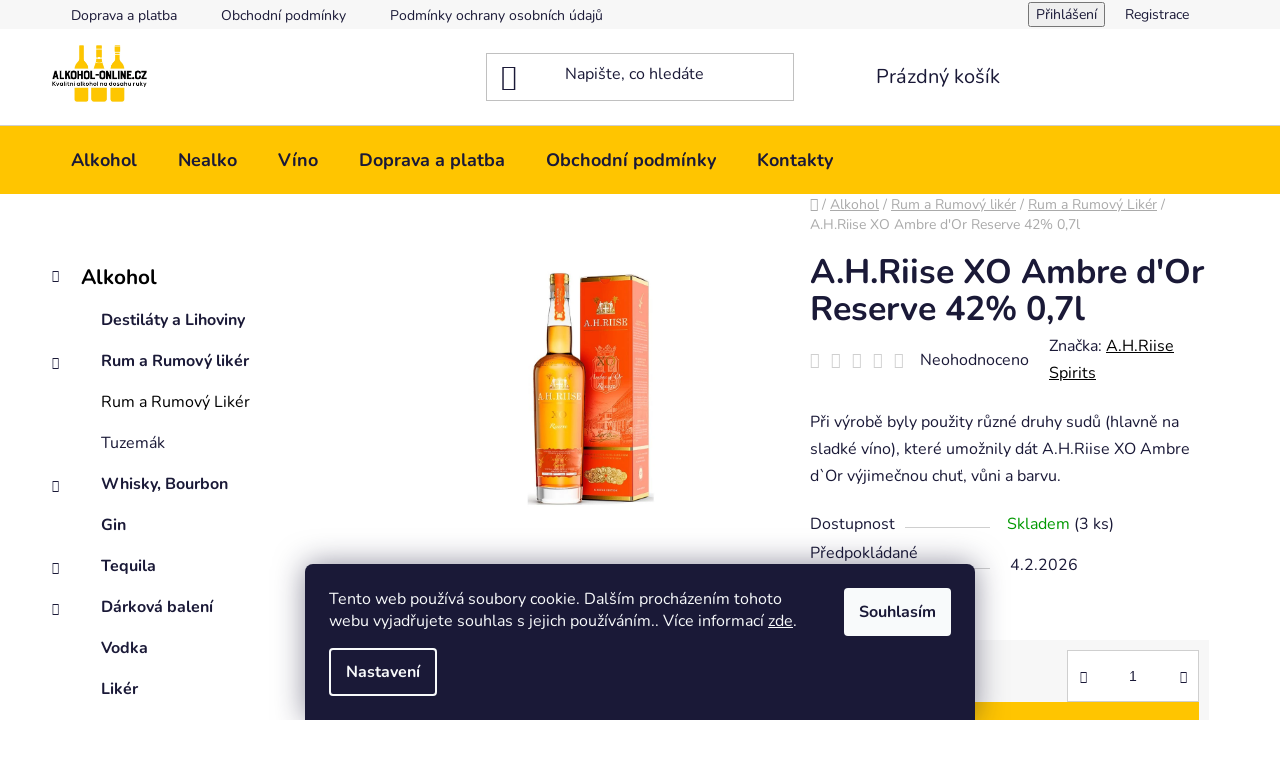

--- FILE ---
content_type: text/html; charset=utf-8
request_url: https://www.alkohol-online.cz/a-h-riise-xo-ambre-d-or-reserve-42--0-7l/
body_size: 33448
content:
<!doctype html><html lang="cs" dir="ltr" class="header-background-light external-fonts-loaded"><head><meta charset="utf-8" /><meta name="viewport" content="width=device-width,initial-scale=1" /><title>A.H.Riise Ambre d´Or Reserve 42% 0,7l</title><link rel="preconnect" href="https://cdn.myshoptet.com" /><link rel="dns-prefetch" href="https://cdn.myshoptet.com" /><link rel="preload" href="https://cdn.myshoptet.com/prj/dist/master/cms/libs/jquery/jquery-1.11.3.min.js" as="script" /><link href="https://cdn.myshoptet.com/prj/dist/master/cms/templates/frontend_templates/shared/css/font-face/nunito.css" rel="stylesheet"><link href="https://cdn.myshoptet.com/prj/dist/master/shop/dist/font-shoptet-13.css.3c47e30adfa2e9e2683b.css" rel="stylesheet"><script>
dataLayer = [];
dataLayer.push({'shoptet' : {
    "pageId": 1182,
    "pageType": "productDetail",
    "currency": "CZK",
    "currencyInfo": {
        "decimalSeparator": ",",
        "exchangeRate": 1,
        "priceDecimalPlaces": 0,
        "symbol": "K\u010d",
        "symbolLeft": 0,
        "thousandSeparator": " "
    },
    "language": "cs",
    "projectId": 461095,
    "product": {
        "id": 30483,
        "guid": "28a49596-847e-11ee-864d-12c7713c50b3",
        "hasVariants": false,
        "codes": [
            {
                "code": "A2930",
                "quantity": "3",
                "stocks": [
                    {
                        "id": "ext",
                        "quantity": "3"
                    }
                ]
            }
        ],
        "code": "A2930",
        "name": "A.H.Riise XO Ambre d'Or Reserve 42% 0,7l",
        "appendix": "",
        "weight": "2",
        "manufacturer": "A.H.Riise Spirits",
        "manufacturerGuid": "1EF53342E32C63E09D9FDA0BA3DED3EE",
        "currentCategory": "Alkohol | Rum a Rumov\u00fd lik\u00e9r | Rum a Rumov\u00fd Lik\u00e9r",
        "currentCategoryGuid": "33d3316a-7746-11ee-8089-f24631d4a679",
        "defaultCategory": "Alkohol | Rum a Rumov\u00fd lik\u00e9r | Rum a Rumov\u00fd Lik\u00e9r",
        "defaultCategoryGuid": "33d3316a-7746-11ee-8089-f24631d4a679",
        "currency": "CZK",
        "priceWithVat": 1185
    },
    "stocks": [
        {
            "id": "ext",
            "title": "Sklad",
            "isDeliveryPoint": 0,
            "visibleOnEshop": 1
        }
    ],
    "cartInfo": {
        "id": null,
        "freeShipping": false,
        "freeShippingFrom": null,
        "leftToFreeGift": {
            "formattedPrice": "0 K\u010d",
            "priceLeft": 0
        },
        "freeGift": false,
        "leftToFreeShipping": {
            "priceLeft": null,
            "dependOnRegion": null,
            "formattedPrice": null
        },
        "discountCoupon": [],
        "getNoBillingShippingPrice": {
            "withoutVat": 0,
            "vat": 0,
            "withVat": 0
        },
        "cartItems": [],
        "taxMode": "ORDINARY"
    },
    "cart": [],
    "customer": {
        "priceRatio": 1,
        "priceListId": 1,
        "groupId": null,
        "registered": false,
        "mainAccount": false
    }
}});
dataLayer.push({'cookie_consent' : {
    "marketing": "denied",
    "analytics": "denied"
}});
document.addEventListener('DOMContentLoaded', function() {
    shoptet.consent.onAccept(function(agreements) {
        if (agreements.length == 0) {
            return;
        }
        dataLayer.push({
            'cookie_consent' : {
                'marketing' : (agreements.includes(shoptet.config.cookiesConsentOptPersonalisation)
                    ? 'granted' : 'denied'),
                'analytics': (agreements.includes(shoptet.config.cookiesConsentOptAnalytics)
                    ? 'granted' : 'denied')
            },
            'event': 'cookie_consent'
        });
    });
});
</script>

<!-- Google Tag Manager -->
<script>(function(w,d,s,l,i){w[l]=w[l]||[];w[l].push({'gtm.start':
new Date().getTime(),event:'gtm.js'});var f=d.getElementsByTagName(s)[0],
j=d.createElement(s),dl=l!='dataLayer'?'&l='+l:'';j.async=true;j.src=
'https://www.googletagmanager.com/gtm.js?id='+i+dl;f.parentNode.insertBefore(j,f);
})(window,document,'script','dataLayer','GTM-TPT5FCN');</script>
<!-- End Google Tag Manager -->

<meta property="og:type" content="website"><meta property="og:site_name" content="alkohol-online.cz"><meta property="og:url" content="https://www.alkohol-online.cz/a-h-riise-xo-ambre-d-or-reserve-42--0-7l/"><meta property="og:title" content="A.H.Riise Ambre d´Or Reserve 42% 0,7l"><meta name="author" content="Alkohol Online"><meta name="web_author" content="Shoptet.cz"><meta name="dcterms.rightsHolder" content="www.alkohol-online.cz"><meta name="robots" content="index,follow"><meta property="og:image" content="https://cdn.myshoptet.com/usr/www.alkohol-online.cz/user/shop/big/30483_ahr-xo-ambre.png?65e50f15"><meta property="og:description" content="A.H.Riise Ambre d´Or Reserve 42% 0,7l"><meta name="description" content="A.H.Riise Ambre d´Or Reserve 42% 0,7l"><meta property="product:price:amount" content="1185"><meta property="product:price:currency" content="CZK"><style>:root {--color-primary: #000000;--color-primary-h: 0;--color-primary-s: 0%;--color-primary-l: 0%;--color-primary-hover: #FFC500;--color-primary-hover-h: 46;--color-primary-hover-s: 100%;--color-primary-hover-l: 50%;--color-secondary: #FFC500;--color-secondary-h: 46;--color-secondary-s: 100%;--color-secondary-l: 50%;--color-secondary-hover: #227A35;--color-secondary-hover-h: 133;--color-secondary-hover-s: 56%;--color-secondary-hover-l: 31%;--color-tertiary: #000000;--color-tertiary-h: 0;--color-tertiary-s: 0%;--color-tertiary-l: 0%;--color-tertiary-hover: #cfcfcf;--color-tertiary-hover-h: 0;--color-tertiary-hover-s: 0%;--color-tertiary-hover-l: 81%;--color-header-background: #ffffff;--template-font: "Nunito";--template-headings-font: "Nunito";--header-background-url: url("[data-uri]");--cookies-notice-background: #1A1937;--cookies-notice-color: #F8FAFB;--cookies-notice-button-hover: #f5f5f5;--cookies-notice-link-hover: #27263f;--templates-update-management-preview-mode-content: "Náhled aktualizací šablony je aktivní pro váš prohlížeč."}</style>
    
    <link href="https://cdn.myshoptet.com/prj/dist/master/shop/dist/main-13.less.fdb02770e668ba5a70b5.css" rel="stylesheet" />
            <link href="https://cdn.myshoptet.com/prj/dist/master/shop/dist/mobile-header-v1-13.less.629f2f48911e67d0188c.css" rel="stylesheet" />
    
    <script>var shoptet = shoptet || {};</script>
    <script src="https://cdn.myshoptet.com/prj/dist/master/shop/dist/main-3g-header.js.27c4444ba5dd6be3416d.js"></script>
<!-- User include --><!-- api 779(420) html code header -->
<script async charset="utf-8" src="//app.notifikuj.cz/js/notifikuj.min.js?id=a829a1c3-bc86-404c-b012-00c69821e710"></script>
<!-- api 473(125) html code header -->

                <style>
                    #order-billing-methods .radio-wrapper[data-guid="1c934a4b-9b1f-11ed-90ab-b8ca3a6a5ac4"]:not(.cggooglepay), #order-billing-methods .radio-wrapper[data-guid="a76fe7cc-1c85-11ec-90ab-b8ca3a6a5ac4"]:not(.cgapplepay) {
                        display: none;
                    }
                </style>
                <script type="text/javascript">
                    document.addEventListener('DOMContentLoaded', function() {
                        if (getShoptetDataLayer('pageType') === 'billingAndShipping') {
                            
                try {
                    if (window.ApplePaySession && window.ApplePaySession.canMakePayments()) {
                        document.querySelector('#order-billing-methods .radio-wrapper[data-guid="a76fe7cc-1c85-11ec-90ab-b8ca3a6a5ac4"]').classList.add('cgapplepay');
                    }
                } catch (err) {} 
            
                            
                const cgBaseCardPaymentMethod = {
                        type: 'CARD',
                        parameters: {
                            allowedAuthMethods: ["PAN_ONLY", "CRYPTOGRAM_3DS"],
                            allowedCardNetworks: [/*"AMEX", "DISCOVER", "INTERAC", "JCB",*/ "MASTERCARD", "VISA"]
                        }
                };
                
                function cgLoadScript(src, callback)
                {
                    var s,
                        r,
                        t;
                    r = false;
                    s = document.createElement('script');
                    s.type = 'text/javascript';
                    s.src = src;
                    s.onload = s.onreadystatechange = function() {
                        if ( !r && (!this.readyState || this.readyState == 'complete') )
                        {
                            r = true;
                            callback();
                        }
                    };
                    t = document.getElementsByTagName('script')[0];
                    t.parentNode.insertBefore(s, t);
                } 
                
                function cgGetGoogleIsReadyToPayRequest() {
                    return Object.assign(
                        {},
                        {
                            apiVersion: 2,
                            apiVersionMinor: 0
                        },
                        {
                            allowedPaymentMethods: [cgBaseCardPaymentMethod]
                        }
                    );
                }

                function onCgGooglePayLoaded() {
                    let paymentsClient = new google.payments.api.PaymentsClient({environment: 'PRODUCTION'});
                    paymentsClient.isReadyToPay(cgGetGoogleIsReadyToPayRequest()).then(function(response) {
                        if (response.result) {
                            document.querySelector('#order-billing-methods .radio-wrapper[data-guid="1c934a4b-9b1f-11ed-90ab-b8ca3a6a5ac4"]').classList.add('cggooglepay');	 	 	 	 	 
                        }
                    })
                    .catch(function(err) {});
                }
                
                cgLoadScript('https://pay.google.com/gp/p/js/pay.js', onCgGooglePayLoaded);
            
                        }
                    });
                </script> 
                
<!-- project html code header -->
<meta name="facebook-domain-verification" content="thxqg4shyw712u81nnzqqhwcjk8fcz" />

<style type="text/css">
.header-bottom { background-color: #FFC500; }
.pagination-top { font-weight: bold; }
.row.banners-row { margin-top:15px; }
.site-msg.information .text {font-size: 1.15em;}
#navigation > div > ul.menu-level-1 > li.menu-item-1038.ext > a > b { color:#EF00EB;}
#navigation{ background-color: #FFC500; }
.btn.btn-conversion, a.btn.btn-conversion, .btn.btn-cart, a.btn.btn-cart { color:#000 !important;}
.btn.btn-conversion:hover, a.btn.btn-conversion:hover, .btn.btn-cart:hover, a.btn.btn-cart:hover { color:#fff !important;}
/*#navigation > div > ul.menu-level-1 > li.menu-item-1074 > a > b {color:#ff073a; }*/

</style>

<meta name="datixo-integration-id" content="70afbe16-e644-4a0e-9188-2d50d2a3b6ab">
<script src="https://api.datixo.app/static/integrations/shoptet.js"></script>
<!-- /User include --><link rel="shortcut icon" href="/favicon.ico" type="image/x-icon" /><link rel="canonical" href="https://www.alkohol-online.cz/a-h-riise-xo-ambre-d-or-reserve-42--0-7l/" />    <script>
        var _hwq = _hwq || [];
        _hwq.push(['setKey', 'WFJQ2YH5tgiaGWYWqhHEVUqL1BFhWMNvnQZG']);
        _hwq.push(['setTopPos', '350']);
        _hwq.push(['showWidget', '21']);
        (function() {
            var ho = document.createElement('script');
            ho.src = 'https://cz.im9.cz/direct/i/gjs.php?n=wdgt&sak=WFJQ2YH5tgiaGWYWqhHEVUqL1BFhWMNvnQZG';
            var s = document.getElementsByTagName('script')[0]; s.parentNode.insertBefore(ho, s);
        })();
    </script>
<script>!function(){var t={9196:function(){!function(){var t=/\[object (Boolean|Number|String|Function|Array|Date|RegExp)\]/;function r(r){return null==r?String(r):(r=t.exec(Object.prototype.toString.call(Object(r))))?r[1].toLowerCase():"object"}function n(t,r){return Object.prototype.hasOwnProperty.call(Object(t),r)}function e(t){if(!t||"object"!=r(t)||t.nodeType||t==t.window)return!1;try{if(t.constructor&&!n(t,"constructor")&&!n(t.constructor.prototype,"isPrototypeOf"))return!1}catch(t){return!1}for(var e in t);return void 0===e||n(t,e)}function o(t,r,n){this.b=t,this.f=r||function(){},this.d=!1,this.a={},this.c=[],this.e=function(t){return{set:function(r,n){u(c(r,n),t.a)},get:function(r){return t.get(r)}}}(this),i(this,t,!n);var e=t.push,o=this;t.push=function(){var r=[].slice.call(arguments,0),n=e.apply(t,r);return i(o,r),n}}function i(t,n,o){for(t.c.push.apply(t.c,n);!1===t.d&&0<t.c.length;){if("array"==r(n=t.c.shift()))t:{var i=n,a=t.a;if("string"==r(i[0])){for(var f=i[0].split("."),s=f.pop(),p=(i=i.slice(1),0);p<f.length;p++){if(void 0===a[f[p]])break t;a=a[f[p]]}try{a[s].apply(a,i)}catch(t){}}}else if("function"==typeof n)try{n.call(t.e)}catch(t){}else{if(!e(n))continue;for(var l in n)u(c(l,n[l]),t.a)}o||(t.d=!0,t.f(t.a,n),t.d=!1)}}function c(t,r){for(var n={},e=n,o=t.split("."),i=0;i<o.length-1;i++)e=e[o[i]]={};return e[o[o.length-1]]=r,n}function u(t,o){for(var i in t)if(n(t,i)){var c=t[i];"array"==r(c)?("array"==r(o[i])||(o[i]=[]),u(c,o[i])):e(c)?(e(o[i])||(o[i]={}),u(c,o[i])):o[i]=c}}window.DataLayerHelper=o,o.prototype.get=function(t){var r=this.a;t=t.split(".");for(var n=0;n<t.length;n++){if(void 0===r[t[n]])return;r=r[t[n]]}return r},o.prototype.flatten=function(){this.b.splice(0,this.b.length),this.b[0]={},u(this.a,this.b[0])}}()}},r={};function n(e){var o=r[e];if(void 0!==o)return o.exports;var i=r[e]={exports:{}};return t[e](i,i.exports,n),i.exports}n.n=function(t){var r=t&&t.__esModule?function(){return t.default}:function(){return t};return n.d(r,{a:r}),r},n.d=function(t,r){for(var e in r)n.o(r,e)&&!n.o(t,e)&&Object.defineProperty(t,e,{enumerable:!0,get:r[e]})},n.o=function(t,r){return Object.prototype.hasOwnProperty.call(t,r)},function(){"use strict";n(9196)}()}();</script>    <!-- Global site tag (gtag.js) - Google Analytics -->
    <script async src="https://www.googletagmanager.com/gtag/js?id=17466034417"></script>
    <script>
        
        window.dataLayer = window.dataLayer || [];
        function gtag(){dataLayer.push(arguments);}
        

                    console.debug('default consent data');

            gtag('consent', 'default', {"ad_storage":"denied","analytics_storage":"denied","ad_user_data":"denied","ad_personalization":"denied","wait_for_update":500});
            dataLayer.push({
                'event': 'default_consent'
            });
        
        gtag('js', new Date());

        
                gtag('config', 'G-XHY8YE6XV4', {"groups":"GA4","send_page_view":false,"content_group":"productDetail","currency":"CZK","page_language":"cs"});
        
                gtag('config', 'AW-10778634781', {"allow_enhanced_conversions":true});
        
                gtag('config', 'AW-17466034417', {"allow_enhanced_conversions":true});
        
        
        
        
                    gtag('event', 'page_view', {"send_to":"GA4","page_language":"cs","content_group":"productDetail","currency":"CZK"});
        
                gtag('set', 'currency', 'CZK');

        gtag('event', 'view_item', {
            "send_to": "UA",
            "items": [
                {
                    "id": "A2930",
                    "name": "A.H.Riise XO Ambre d'Or Reserve 42% 0,7l",
                    "category": "Alkohol \/ Rum a Rumov\u00fd lik\u00e9r \/ Rum a Rumov\u00fd Lik\u00e9r",
                                        "brand": "A.H.Riise Spirits",
                                                            "price": 979
                }
            ]
        });
        
        
        
        
        
                    gtag('event', 'view_item', {"send_to":"GA4","page_language":"cs","content_group":"productDetail","value":979,"currency":"CZK","items":[{"item_id":"A2930","item_name":"A.H.Riise XO Ambre d'Or Reserve 42% 0,7l","item_brand":"A.H.Riise Spirits","item_category":"Alkohol","item_category2":"Rum a Rumov\u00fd lik\u00e9r","item_category3":"Rum a Rumov\u00fd Lik\u00e9r","price":979,"quantity":1,"index":0}]});
        
        
        
        
        
        
        
        document.addEventListener('DOMContentLoaded', function() {
            if (typeof shoptet.tracking !== 'undefined') {
                for (var id in shoptet.tracking.bannersList) {
                    gtag('event', 'view_promotion', {
                        "send_to": "UA",
                        "promotions": [
                            {
                                "id": shoptet.tracking.bannersList[id].id,
                                "name": shoptet.tracking.bannersList[id].name,
                                "position": shoptet.tracking.bannersList[id].position
                            }
                        ]
                    });
                }
            }

            shoptet.consent.onAccept(function(agreements) {
                if (agreements.length !== 0) {
                    console.debug('gtag consent accept');
                    var gtagConsentPayload =  {
                        'ad_storage': agreements.includes(shoptet.config.cookiesConsentOptPersonalisation)
                            ? 'granted' : 'denied',
                        'analytics_storage': agreements.includes(shoptet.config.cookiesConsentOptAnalytics)
                            ? 'granted' : 'denied',
                                                                                                'ad_user_data': agreements.includes(shoptet.config.cookiesConsentOptPersonalisation)
                            ? 'granted' : 'denied',
                        'ad_personalization': agreements.includes(shoptet.config.cookiesConsentOptPersonalisation)
                            ? 'granted' : 'denied',
                        };
                    console.debug('update consent data', gtagConsentPayload);
                    gtag('consent', 'update', gtagConsentPayload);
                    dataLayer.push(
                        { 'event': 'update_consent' }
                    );
                }
            });
        });
    </script>
<script>
    (function(t, r, a, c, k, i, n, g) { t['ROIDataObject'] = k;
    t[k]=t[k]||function(){ (t[k].q=t[k].q||[]).push(arguments) },t[k].c=i;n=r.createElement(a),
    g=r.getElementsByTagName(a)[0];n.async=1;n.src=c;g.parentNode.insertBefore(n,g)
    })(window, document, 'script', '//www.heureka.cz/ocm/sdk.js?source=shoptet&version=2&page=product_detail', 'heureka', 'cz');

    heureka('set_user_consent', 0);
</script>
</head><body class="desktop id-1182 in-rum-a-rumovy-liker-2 template-13 type-product type-detail multiple-columns-body columns-3 smart-labels-active ums_forms_redesign--off ums_a11y_category_page--on ums_discussion_rating_forms--off ums_flags_display_unification--on ums_a11y_login--on mobile-header-version-1"><noscript>
    <style>
        #header {
            padding-top: 0;
            position: relative !important;
            top: 0;
        }
        .header-navigation {
            position: relative !important;
        }
        .overall-wrapper {
            margin: 0 !important;
        }
        body:not(.ready) {
            visibility: visible !important;
        }
    </style>
    <div class="no-javascript">
        <div class="no-javascript__title">Musíte změnit nastavení vašeho prohlížeče</div>
        <div class="no-javascript__text">Podívejte se na: <a href="https://www.google.com/support/bin/answer.py?answer=23852">Jak povolit JavaScript ve vašem prohlížeči</a>.</div>
        <div class="no-javascript__text">Pokud používáte software na blokování reklam, může být nutné povolit JavaScript z této stránky.</div>
        <div class="no-javascript__text">Děkujeme.</div>
    </div>
</noscript>

        <div id="fb-root"></div>
        <script>
            window.fbAsyncInit = function() {
                FB.init({
                    autoLogAppEvents : true,
                    xfbml            : true,
                    version          : 'v24.0'
                });
            };
        </script>
        <script async defer crossorigin="anonymous" src="https://connect.facebook.net/cs_CZ/sdk.js#xfbml=1&version=v24.0"></script>
<!-- Google Tag Manager (noscript) -->
<noscript><iframe src="https://www.googletagmanager.com/ns.html?id=GTM-TPT5FCN"
height="0" width="0" style="display:none;visibility:hidden"></iframe></noscript>
<!-- End Google Tag Manager (noscript) -->

    <div class="siteCookies siteCookies--bottom siteCookies--dark js-siteCookies" role="dialog" data-testid="cookiesPopup" data-nosnippet>
        <div class="siteCookies__form">
            <div class="siteCookies__content">
                <div class="siteCookies__text">
                    Tento web používá soubory cookie. Dalším procházením tohoto webu vyjadřujete souhlas s jejich používáním.. Více informací <a href="/podminky-ochrany-osobnich-udaju/" target="\">zde</a>.
                </div>
                <p class="siteCookies__links">
                    <button class="siteCookies__link js-cookies-settings" aria-label="Nastavení cookies" data-testid="cookiesSettings">Nastavení</button>
                </p>
            </div>
            <div class="siteCookies__buttonWrap">
                                <button class="siteCookies__button js-cookiesConsentSubmit" value="all" aria-label="Přijmout cookies" data-testid="buttonCookiesAccept">Souhlasím</button>
            </div>
        </div>
        <script>
            document.addEventListener("DOMContentLoaded", () => {
                const siteCookies = document.querySelector('.js-siteCookies');
                document.addEventListener("scroll", shoptet.common.throttle(() => {
                    const st = document.documentElement.scrollTop;
                    if (st > 1) {
                        siteCookies.classList.add('siteCookies--scrolled');
                    } else {
                        siteCookies.classList.remove('siteCookies--scrolled');
                    }
                }, 100));
            });
        </script>
    </div>
<a href="#content" class="skip-link sr-only">Přejít na obsah</a><div class="overall-wrapper"><div class="user-action"><div class="container">
    <div class="user-action-in">
                    <div id="login" class="user-action-login popup-widget login-widget" role="dialog" aria-labelledby="loginHeading">
        <div class="popup-widget-inner">
                            <h2 id="loginHeading">Přihlášení k vašemu účtu</h2><div id="customerLogin"><form action="/action/Customer/Login/" method="post" id="formLoginIncluded" class="csrf-enabled formLogin" data-testid="formLogin"><input type="hidden" name="referer" value="" /><div class="form-group"><div class="input-wrapper email js-validated-element-wrapper no-label"><input type="email" name="email" class="form-control" autofocus placeholder="E-mailová adresa (např. jan@novak.cz)" data-testid="inputEmail" autocomplete="email" required /></div></div><div class="form-group"><div class="input-wrapper password js-validated-element-wrapper no-label"><input type="password" name="password" class="form-control" placeholder="Heslo" data-testid="inputPassword" autocomplete="current-password" required /><span class="no-display">Nemůžete vyplnit toto pole</span><input type="text" name="surname" value="" class="no-display" /></div></div><div class="form-group"><div class="login-wrapper"><button type="submit" class="btn btn-secondary btn-text btn-login" data-testid="buttonSubmit">Přihlásit se</button><div class="password-helper"><a href="/registrace/" data-testid="signup" rel="nofollow">Nová registrace</a><a href="/klient/zapomenute-heslo/" rel="nofollow">Zapomenuté heslo</a></div></div></div><div class="social-login-buttons"><div class="social-login-buttons-divider"><span>nebo</span></div><div class="form-group"><a href="/action/Social/login/?provider=Google" class="login-btn google" rel="nofollow"><span class="login-google-icon"></span><strong>Přihlásit se přes Google</strong></a></div><div class="form-group"><a href="/action/Social/login/?provider=Seznam" class="login-btn seznam" rel="nofollow"><span class="login-seznam-icon"></span><strong>Přihlásit se přes Seznam</strong></a></div></div></form>
</div>                    </div>
    </div>

                <div id="cart-widget" class="user-action-cart popup-widget cart-widget loader-wrapper" data-testid="popupCartWidget" role="dialog" aria-hidden="true">
            <div class="popup-widget-inner cart-widget-inner place-cart-here">
                <div class="loader-overlay">
                    <div class="loader"></div>
                </div>
            </div>
        </div>
    </div>
</div>
</div><div class="top-navigation-bar" data-testid="topNavigationBar">

    <div class="container">

                            <div class="top-navigation-menu">
                <ul class="top-navigation-bar-menu">
                                            <li class="top-navigation-menu-item-903">
                            <a href="/doprava-platba/" title="Doprava a platba">Doprava a platba</a>
                        </li>
                                            <li class="top-navigation-menu-item-39">
                            <a href="/obchodni-podminky/" title="Obchodní podmínky">Obchodní podmínky</a>
                        </li>
                                            <li class="top-navigation-menu-item-691">
                            <a href="/podminky-ochrany-osobnich-udaju/" title="Podmínky ochrany osobních údajů ">Podmínky ochrany osobních údajů </a>
                        </li>
                                            <li class="top-navigation-menu-item-29">
                            <a href="/kontakty/" title="Kontakty">Kontakty</a>
                        </li>
                                    </ul>
                <div class="top-navigation-menu-trigger">Více</div>
                <ul class="top-navigation-bar-menu-helper"></ul>
            </div>
        
        <div class="top-navigation-tools">
                        <button class="top-nav-button top-nav-button-login toggle-window" type="button" data-target="login" aria-haspopup="dialog" aria-controls="login" aria-expanded="false" data-testid="signin"><span>Přihlášení</span></button>
    <a href="/registrace/" class="top-nav-button top-nav-button-register" data-testid="headerSignup">Registrace</a>
        </div>

    </div>

</div>
<header id="header">
        <div class="header-top">
            <div class="container navigation-wrapper header-top-wrapper">
                <div class="site-name"><a href="/" data-testid="linkWebsiteLogo"><img src="https://cdn.myshoptet.com/usr/www.alkohol-online.cz/user/logos/ao-shoptet-1.png" alt="Alkohol Online" fetchpriority="low" /></a></div>                <div class="search" itemscope itemtype="https://schema.org/WebSite">
                    <meta itemprop="headline" content="Rum a Rumový Likér"/><meta itemprop="url" content="https://www.alkohol-online.cz"/><meta itemprop="text" content="A.H.Riise Ambre d´Or Reserve 42% 0,7l"/>                    <form action="/action/ProductSearch/prepareString/" method="post"
    id="formSearchForm" class="search-form compact-form js-search-main"
    itemprop="potentialAction" itemscope itemtype="https://schema.org/SearchAction" data-testid="searchForm">
    <fieldset>
        <meta itemprop="target"
            content="https://www.alkohol-online.cz/vyhledavani/?string={string}"/>
        <input type="hidden" name="language" value="cs"/>
        
            
    <span class="search-input-icon" aria-hidden="true"></span>

<input
    type="search"
    name="string"
        class="query-input form-control search-input js-search-input"
    placeholder="Napište, co hledáte"
    autocomplete="off"
    required
    itemprop="query-input"
    aria-label="Vyhledávání"
    data-testid="searchInput"
>
            <button type="submit" class="btn btn-default search-button" data-testid="searchBtn">Hledat</button>
        
    </fieldset>
</form>
                </div>
                <div class="navigation-buttons">
                    <a href="#" class="toggle-window" data-target="search" data-testid="linkSearchIcon"><span class="sr-only">Hledat</span></a>
                        
    <a href="/kosik/" class="btn btn-icon toggle-window cart-count" data-target="cart" data-hover="true" data-redirect="true" data-testid="headerCart" rel="nofollow" aria-haspopup="dialog" aria-expanded="false" aria-controls="cart-widget">
        
                <span class="sr-only">Nákupní košík</span>
        
            <span class="cart-price visible-lg-inline-block" data-testid="headerCartPrice">
                                    Prázdný košík                            </span>
        
    
            </a>
                    <a href="#" class="toggle-window" data-target="navigation" data-testid="hamburgerMenu"></a>
                </div>
            </div>
        </div>
        <div class="header-bottom">
            <div class="container navigation-wrapper header-bottom-wrapper js-navigation-container">
                <nav id="navigation" aria-label="Hlavní menu" data-collapsible="true"><div class="navigation-in menu"><ul class="menu-level-1" role="menubar" data-testid="headerMenuItems"><li class="menu-item-1173 ext" role="none"><a href="/alkohol/" data-testid="headerMenuItem" role="menuitem" aria-haspopup="true" aria-expanded="false"><b>Alkohol</b><span class="submenu-arrow"></span></a><ul class="menu-level-2" aria-label="Alkohol" tabindex="-1" role="menu"><li class="menu-item-1176" role="none"><a href="/destilaty-a-lihoviny/" class="menu-image" data-testid="headerMenuItem" tabindex="-1" aria-hidden="true"><img src="data:image/svg+xml,%3Csvg%20width%3D%22140%22%20height%3D%22100%22%20xmlns%3D%22http%3A%2F%2Fwww.w3.org%2F2000%2Fsvg%22%3E%3C%2Fsvg%3E" alt="" aria-hidden="true" width="140" height="100"  data-src="https://cdn.myshoptet.com/usr/www.alkohol-online.cz/user/categories/thumb/bh_slivovice.jpg" fetchpriority="low" /></a><div><a href="/destilaty-a-lihoviny/" data-testid="headerMenuItem" role="menuitem"><span>Destiláty a Lihoviny</span></a>
                        </div></li><li class="menu-item-1179 has-third-level" role="none"><a href="/rum-a-rumovy-liker/" class="menu-image" data-testid="headerMenuItem" tabindex="-1" aria-hidden="true"><img src="data:image/svg+xml,%3Csvg%20width%3D%22140%22%20height%3D%22100%22%20xmlns%3D%22http%3A%2F%2Fwww.w3.org%2F2000%2Fsvg%22%3E%3C%2Fsvg%3E" alt="" aria-hidden="true" width="140" height="100"  data-src="https://cdn.myshoptet.com/usr/www.alkohol-online.cz/user/categories/thumb/duppy_share_xo.jpg" fetchpriority="low" /></a><div><a href="/rum-a-rumovy-liker/" data-testid="headerMenuItem" role="menuitem"><span>Rum a Rumový likér</span></a>
                                                    <ul class="menu-level-3" role="menu">
                                                                    <li class="menu-item-1182" role="none">
                                        <a href="/rum-a-rumovy-liker-2/" class="active" data-testid="headerMenuItem" role="menuitem">
                                            Rum a Rumový Likér</a>,                                    </li>
                                                                    <li class="menu-item-1257" role="none">
                                        <a href="/tuzemak/" data-testid="headerMenuItem" role="menuitem">
                                            Tuzemák</a>                                    </li>
                                                            </ul>
                        </div></li><li class="menu-item-1185 has-third-level" role="none"><a href="/whisky--bourbon/" class="menu-image" data-testid="headerMenuItem" tabindex="-1" aria-hidden="true"><img src="data:image/svg+xml,%3Csvg%20width%3D%22140%22%20height%3D%22100%22%20xmlns%3D%22http%3A%2F%2Fwww.w3.org%2F2000%2Fsvg%22%3E%3C%2Fsvg%3E" alt="" aria-hidden="true" width="140" height="100"  data-src="https://cdn.myshoptet.com/usr/www.alkohol-online.cz/user/categories/thumb/glenmorangie_giraffe.jpg" fetchpriority="low" /></a><div><a href="/whisky--bourbon/" data-testid="headerMenuItem" role="menuitem"><span>Whisky, Bourbon</span></a>
                                                    <ul class="menu-level-3" role="menu">
                                                                    <li class="menu-item-1188" role="none">
                                        <a href="/skotska/" data-testid="headerMenuItem" role="menuitem">
                                            Skotská</a>,                                    </li>
                                                                    <li class="menu-item-1212" role="none">
                                        <a href="/zbytek-sveta/" data-testid="headerMenuItem" role="menuitem">
                                            Zbytek světa</a>,                                    </li>
                                                                    <li class="menu-item-1227" role="none">
                                        <a href="/americka-a-bourbon/" data-testid="headerMenuItem" role="menuitem">
                                            Americká a Bourbon</a>,                                    </li>
                                                                    <li class="menu-item-1251" role="none">
                                        <a href="/irska/" data-testid="headerMenuItem" role="menuitem">
                                            Irská</a>,                                    </li>
                                                                    <li class="menu-item-1275" role="none">
                                        <a href="/ceska/" data-testid="headerMenuItem" role="menuitem">
                                            Česká</a>                                    </li>
                                                            </ul>
                        </div></li><li class="menu-item-1191" role="none"><a href="/gin/" class="menu-image" data-testid="headerMenuItem" tabindex="-1" aria-hidden="true"><img src="data:image/svg+xml,%3Csvg%20width%3D%22140%22%20height%3D%22100%22%20xmlns%3D%22http%3A%2F%2Fwww.w3.org%2F2000%2Fsvg%22%3E%3C%2Fsvg%3E" alt="" aria-hidden="true" width="140" height="100"  data-src="https://cdn.myshoptet.com/usr/www.alkohol-online.cz/user/categories/thumb/bohemian-gin-45.jpg" fetchpriority="low" /></a><div><a href="/gin/" data-testid="headerMenuItem" role="menuitem"><span>Gin</span></a>
                        </div></li><li class="menu-item-1194 has-third-level" role="none"><a href="/tequila-2/" class="menu-image" data-testid="headerMenuItem" tabindex="-1" aria-hidden="true"><img src="data:image/svg+xml,%3Csvg%20width%3D%22140%22%20height%3D%22100%22%20xmlns%3D%22http%3A%2F%2Fwww.w3.org%2F2000%2Fsvg%22%3E%3C%2Fsvg%3E" alt="" aria-hidden="true" width="140" height="100"  data-src="https://cdn.myshoptet.com/usr/www.alkohol-online.cz/user/categories/thumb/70057_1800-tequila-reserva-blanco-38--0-7l.jpg" fetchpriority="low" /></a><div><a href="/tequila-2/" data-testid="headerMenuItem" role="menuitem"><span>Tequila</span></a>
                                                    <ul class="menu-level-3" role="menu">
                                                                    <li class="menu-item-1197" role="none">
                                        <a href="/tequila-3/" data-testid="headerMenuItem" role="menuitem">
                                            Tequila</a>,                                    </li>
                                                                    <li class="menu-item-1230" role="none">
                                        <a href="/mezcal/" data-testid="headerMenuItem" role="menuitem">
                                            Mezcal</a>                                    </li>
                                                            </ul>
                        </div></li><li class="menu-item-1203 has-third-level" role="none"><a href="/darkova-baleni-2/" class="menu-image" data-testid="headerMenuItem" tabindex="-1" aria-hidden="true"><img src="data:image/svg+xml,%3Csvg%20width%3D%22140%22%20height%3D%22100%22%20xmlns%3D%22http%3A%2F%2Fwww.w3.org%2F2000%2Fsvg%22%3E%3C%2Fsvg%3E" alt="" aria-hidden="true" width="140" height="100"  data-src="https://cdn.myshoptet.com/usr/www.alkohol-online.cz/user/categories/thumb/don_q_7___sklo.png" fetchpriority="low" /></a><div><a href="/darkova-baleni-2/" data-testid="headerMenuItem" role="menuitem"><span>Dárková balení</span></a>
                                                    <ul class="menu-level-3" role="menu">
                                                                    <li class="menu-item-1302" role="none">
                                        <a href="/se-sklenicemi/" data-testid="headerMenuItem" role="menuitem">
                                            Se sklenicemi</a>                                    </li>
                                                            </ul>
                        </div></li><li class="menu-item-1206" role="none"><a href="/vodka/" class="menu-image" data-testid="headerMenuItem" tabindex="-1" aria-hidden="true"><img src="data:image/svg+xml,%3Csvg%20width%3D%22140%22%20height%3D%22100%22%20xmlns%3D%22http%3A%2F%2Fwww.w3.org%2F2000%2Fsvg%22%3E%3C%2Fsvg%3E" alt="" aria-hidden="true" width="140" height="100"  data-src="https://cdn.myshoptet.com/usr/www.alkohol-online.cz/user/categories/thumb/nemiroff_de_luxe.jpg" fetchpriority="low" /></a><div><a href="/vodka/" data-testid="headerMenuItem" role="menuitem"><span>Vodka</span></a>
                        </div></li><li class="menu-item-1209" role="none"><a href="/liker/" class="menu-image" data-testid="headerMenuItem" tabindex="-1" aria-hidden="true"><img src="data:image/svg+xml,%3Csvg%20width%3D%22140%22%20height%3D%22100%22%20xmlns%3D%22http%3A%2F%2Fwww.w3.org%2F2000%2Fsvg%22%3E%3C%2Fsvg%3E" alt="" aria-hidden="true" width="140" height="100"  data-src="https://cdn.myshoptet.com/usr/www.alkohol-online.cz/user/categories/thumb/67-1_vis--n--ovka.jpg" fetchpriority="low" /></a><div><a href="/liker/" data-testid="headerMenuItem" role="menuitem"><span>Likér</span></a>
                        </div></li><li class="menu-item-1221" role="none"><a href="/absinth/" class="menu-image" data-testid="headerMenuItem" tabindex="-1" aria-hidden="true"><img src="data:image/svg+xml,%3Csvg%20width%3D%22140%22%20height%3D%22100%22%20xmlns%3D%22http%3A%2F%2Fwww.w3.org%2F2000%2Fsvg%22%3E%3C%2Fsvg%3E" alt="" aria-hidden="true" width="140" height="100"  data-src="https://cdn.myshoptet.com/usr/www.alkohol-online.cz/user/categories/thumb/103-1_absinthe-justifiee-ancienne.jpg" fetchpriority="low" /></a><div><a href="/absinth/" data-testid="headerMenuItem" role="menuitem"><span>Absinth</span></a>
                        </div></li><li class="menu-item-1570 has-third-level" role="none"><a href="/brandy-a-cognac/" class="menu-image" data-testid="headerMenuItem" tabindex="-1" aria-hidden="true"><img src="data:image/svg+xml,%3Csvg%20width%3D%22140%22%20height%3D%22100%22%20xmlns%3D%22http%3A%2F%2Fwww.w3.org%2F2000%2Fsvg%22%3E%3C%2Fsvg%3E" alt="" aria-hidden="true" width="140" height="100"  data-src="https://cdn.myshoptet.com/prj/dist/master/cms/templates/frontend_templates/00/img/folder.svg" fetchpriority="low" /></a><div><a href="/brandy-a-cognac/" data-testid="headerMenuItem" role="menuitem"><span>Brandy a Cognac</span></a>
                                                    <ul class="menu-level-3" role="menu">
                                                                    <li class="menu-item-1573" role="none">
                                        <a href="/cognac-2/" data-testid="headerMenuItem" role="menuitem">
                                            Cognac</a>,                                    </li>
                                                                    <li class="menu-item-1576" role="none">
                                        <a href="/brandy-2/" data-testid="headerMenuItem" role="menuitem">
                                            Brandy</a>,                                    </li>
                                                                    <li class="menu-item-1579" role="none">
                                        <a href="/armagnac-2/" data-testid="headerMenuItem" role="menuitem">
                                            Armagnac</a>                                    </li>
                                                            </ul>
                        </div></li><li class="menu-item-1600" role="none"><a href="/aperitiv/" class="menu-image" data-testid="headerMenuItem" tabindex="-1" aria-hidden="true"><img src="data:image/svg+xml,%3Csvg%20width%3D%22140%22%20height%3D%22100%22%20xmlns%3D%22http%3A%2F%2Fwww.w3.org%2F2000%2Fsvg%22%3E%3C%2Fsvg%3E" alt="" aria-hidden="true" width="140" height="100"  data-src="https://cdn.myshoptet.com/prj/dist/master/cms/templates/frontend_templates/00/img/folder.svg" fetchpriority="low" /></a><div><a href="/aperitiv/" data-testid="headerMenuItem" role="menuitem"><span>Aperitiv</span></a>
                        </div></li><li class="menu-item-1603 has-third-level" role="none"><a href="/tequila-a-mezcal/" class="menu-image" data-testid="headerMenuItem" tabindex="-1" aria-hidden="true"><img src="data:image/svg+xml,%3Csvg%20width%3D%22140%22%20height%3D%22100%22%20xmlns%3D%22http%3A%2F%2Fwww.w3.org%2F2000%2Fsvg%22%3E%3C%2Fsvg%3E" alt="" aria-hidden="true" width="140" height="100"  data-src="https://cdn.myshoptet.com/prj/dist/master/cms/templates/frontend_templates/00/img/folder.svg" fetchpriority="low" /></a><div><a href="/tequila-a-mezcal/" data-testid="headerMenuItem" role="menuitem"><span>Tequila a Mezcal</span></a>
                                                    <ul class="menu-level-3" role="menu">
                                                                    <li class="menu-item-1606" role="none">
                                        <a href="/tequila/" data-testid="headerMenuItem" role="menuitem">
                                            Tequila</a>,                                    </li>
                                                                    <li class="menu-item-1609" role="none">
                                        <a href="/mezcal-2/" data-testid="headerMenuItem" role="menuitem">
                                            Mezcal</a>                                    </li>
                                                            </ul>
                        </div></li><li class="menu-item-1627" role="none"><a href="/miniatury/" class="menu-image" data-testid="headerMenuItem" tabindex="-1" aria-hidden="true"><img src="data:image/svg+xml,%3Csvg%20width%3D%22140%22%20height%3D%22100%22%20xmlns%3D%22http%3A%2F%2Fwww.w3.org%2F2000%2Fsvg%22%3E%3C%2Fsvg%3E" alt="" aria-hidden="true" width="140" height="100"  data-src="https://cdn.myshoptet.com/prj/dist/master/cms/templates/frontend_templates/00/img/folder.svg" fetchpriority="low" /></a><div><a href="/miniatury/" data-testid="headerMenuItem" role="menuitem"><span>Miniatury</span></a>
                        </div></li></ul></li>
<li class="menu-item-724 ext" role="none"><a href="/nealko/" data-testid="headerMenuItem" role="menuitem" aria-haspopup="true" aria-expanded="false"><b>Nealko</b><span class="submenu-arrow"></span></a><ul class="menu-level-2" aria-label="Nealko" tabindex="-1" role="menu"><li class="menu-item-1269" role="none"><a href="/nealko-vino-a-destilaty/" class="menu-image" data-testid="headerMenuItem" tabindex="-1" aria-hidden="true"><img src="data:image/svg+xml,%3Csvg%20width%3D%22140%22%20height%3D%22100%22%20xmlns%3D%22http%3A%2F%2Fwww.w3.org%2F2000%2Fsvg%22%3E%3C%2Fsvg%3E" alt="" aria-hidden="true" width="140" height="100"  data-src="https://cdn.myshoptet.com/prj/dist/master/cms/templates/frontend_templates/00/img/folder.svg" fetchpriority="low" /></a><div><a href="/nealko-vino-a-destilaty/" data-testid="headerMenuItem" role="menuitem"><span>Nealko Víno a Destiláty</span></a>
                        </div></li><li class="menu-item-1567 has-third-level" role="none"><a href="/barmanske-sirupy/" class="menu-image" data-testid="headerMenuItem" tabindex="-1" aria-hidden="true"><img src="data:image/svg+xml,%3Csvg%20width%3D%22140%22%20height%3D%22100%22%20xmlns%3D%22http%3A%2F%2Fwww.w3.org%2F2000%2Fsvg%22%3E%3C%2Fsvg%3E" alt="" aria-hidden="true" width="140" height="100"  data-src="https://cdn.myshoptet.com/prj/dist/master/cms/templates/frontend_templates/00/img/folder.svg" fetchpriority="low" /></a><div><a href="/barmanske-sirupy/" data-testid="headerMenuItem" role="menuitem"><span>Barmanské Sirupy</span></a>
                                                    <ul class="menu-level-3" role="menu">
                                                                    <li class="menu-item-1644" role="none">
                                        <a href="/sirupy/" data-testid="headerMenuItem" role="menuitem">
                                            Sirupy</a>,                                    </li>
                                                                    <li class="menu-item-1647" role="none">
                                        <a href="/pyre/" data-testid="headerMenuItem" role="menuitem">
                                            Pyré</a>,                                    </li>
                                                                    <li class="menu-item-1650" role="none">
                                        <a href="/koncentraty-pro-pripravu-ledovych-caju/" data-testid="headerMenuItem" role="menuitem">
                                            Koncentráty pro přípravu ledových čajů</a>,                                    </li>
                                                                    <li class="menu-item-1653" role="none">
                                        <a href="/koncentraty-pro-pripravu-ledovych-caju-a-kavy/" data-testid="headerMenuItem" role="menuitem">
                                            Koncentráty pro přípravu ledových čajů a kávy</a>,                                    </li>
                                                                    <li class="menu-item-1656" role="none">
                                        <a href="/le-mixeur/" data-testid="headerMenuItem" role="menuitem">
                                            Le Mixeur</a>                                    </li>
                                                            </ul>
                        </div></li></ul></li>
<li class="menu-item-754 ext" role="none"><a href="/vino/" data-testid="headerMenuItem" role="menuitem" aria-haspopup="true" aria-expanded="false"><b>Víno</b><span class="submenu-arrow"></span></a><ul class="menu-level-2" aria-label="Víno" tabindex="-1" role="menu"><li class="menu-item-1200" role="none"><a href="/cervene-vino/" class="menu-image" data-testid="headerMenuItem" tabindex="-1" aria-hidden="true"><img src="data:image/svg+xml,%3Csvg%20width%3D%22140%22%20height%3D%22100%22%20xmlns%3D%22http%3A%2F%2Fwww.w3.org%2F2000%2Fsvg%22%3E%3C%2Fsvg%3E" alt="" aria-hidden="true" width="140" height="100"  data-src="https://cdn.myshoptet.com/prj/dist/master/cms/templates/frontend_templates/00/img/folder.svg" fetchpriority="low" /></a><div><a href="/cervene-vino/" data-testid="headerMenuItem" role="menuitem"><span>Červené víno</span></a>
                        </div></li><li class="menu-item-1233 has-third-level" role="none"><a href="/vina-dle-vinarstvi/" class="menu-image" data-testid="headerMenuItem" tabindex="-1" aria-hidden="true"><img src="data:image/svg+xml,%3Csvg%20width%3D%22140%22%20height%3D%22100%22%20xmlns%3D%22http%3A%2F%2Fwww.w3.org%2F2000%2Fsvg%22%3E%3C%2Fsvg%3E" alt="" aria-hidden="true" width="140" height="100"  data-src="https://cdn.myshoptet.com/prj/dist/master/cms/templates/frontend_templates/00/img/folder.svg" fetchpriority="low" /></a><div><a href="/vina-dle-vinarstvi/" data-testid="headerMenuItem" role="menuitem"><span>Vína dle vinařství</span></a>
                                                    <ul class="menu-level-3" role="menu">
                                                                    <li class="menu-item-1236" role="none">
                                        <a href="/anno-vino-lednice/" data-testid="headerMenuItem" role="menuitem">
                                            Anno víno Lednice</a>,                                    </li>
                                                                    <li class="menu-item-1263" role="none">
                                        <a href="/vinarstvi-pialek-jager/" data-testid="headerMenuItem" role="menuitem">
                                            Vinařství Piálek &amp; Jäger</a>,                                    </li>
                                                                    <li class="menu-item-1266" role="none">
                                        <a href="/ostatni-vinarstvi/" data-testid="headerMenuItem" role="menuitem">
                                            Ostatní Vinařství</a>,                                    </li>
                                                                    <li class="menu-item-1281" role="none">
                                        <a href="/habanske-sklepy/" data-testid="headerMenuItem" role="menuitem">
                                            Habánské sklepy</a>,                                    </li>
                                                                    <li class="menu-item-1284" role="none">
                                        <a href="/vinarstvi-habrina/" data-testid="headerMenuItem" role="menuitem">
                                            Vinařství Habřina</a>,                                    </li>
                                                                    <li class="menu-item-1287" role="none">
                                        <a href="/vinarstvi-hanzel/" data-testid="headerMenuItem" role="menuitem">
                                            Vinařství Hanzel</a>,                                    </li>
                                                                    <li class="menu-item-1290" role="none">
                                        <a href="/vinarstvi-lahofer/" data-testid="headerMenuItem" role="menuitem">
                                            Vinařství Lahofer</a>,                                    </li>
                                                                    <li class="menu-item-1296" role="none">
                                        <a href="/cantine-petrosino/" data-testid="headerMenuItem" role="menuitem">
                                            CANTINE PETROSINO</a>,                                    </li>
                                                                    <li class="menu-item-1299" role="none">
                                        <a href="/vinne-sklepy-lechovice/" data-testid="headerMenuItem" role="menuitem">
                                            Vinné Sklepy Lechovice</a>,                                    </li>
                                                                    <li class="menu-item-1305" role="none">
                                        <a href="/vino-mikulov/" data-testid="headerMenuItem" role="menuitem">
                                            Víno Mikulov</a>,                                    </li>
                                                                    <li class="menu-item-1308" role="none">
                                        <a href="/vino-rakvice/" data-testid="headerMenuItem" role="menuitem">
                                            Víno Rakvice</a>,                                    </li>
                                                                    <li class="menu-item-1311" role="none">
                                        <a href="/reva-rakvice/" data-testid="headerMenuItem" role="menuitem">
                                            Réva Rakvice</a>,                                    </li>
                                                                    <li class="menu-item-1314" role="none">
                                        <a href="/vinarstvi-thaya/" data-testid="headerMenuItem" role="menuitem">
                                            Vinařství THAYA</a>,                                    </li>
                                                                    <li class="menu-item-1317" role="none">
                                        <a href="/chateau-valtice/" data-testid="headerMenuItem" role="menuitem">
                                            CHâteau Valtice</a>,                                    </li>
                                                                    <li class="menu-item-1320" role="none">
                                        <a href="/vinarstvi-marysa/" data-testid="headerMenuItem" role="menuitem">
                                            Vinařství Maryša</a>,                                    </li>
                                                                    <li class="menu-item-1323" role="none">
                                        <a href="/vinarstvi-waldberg/" data-testid="headerMenuItem" role="menuitem">
                                            Vinařství Waldberg</a>,                                    </li>
                                                                    <li class="menu-item-1554" role="none">
                                        <a href="/moldavska-vina/" data-testid="headerMenuItem" role="menuitem">
                                            Moldavská Vína</a>,                                    </li>
                                                                    <li class="menu-item-1557" role="none">
                                        <a href="/vinarstvi-sonberk/" data-testid="headerMenuItem" role="menuitem">
                                            Vinařství Sonberk</a>,                                    </li>
                                                                    <li class="menu-item-1659" role="none">
                                        <a href="/vinarstvi-blatel/" data-testid="headerMenuItem" role="menuitem">
                                            Vinařství Blatel</a>                                    </li>
                                                            </ul>
                        </div></li><li class="menu-item-1239" role="none"><a href="/ruzove-vino/" class="menu-image" data-testid="headerMenuItem" tabindex="-1" aria-hidden="true"><img src="data:image/svg+xml,%3Csvg%20width%3D%22140%22%20height%3D%22100%22%20xmlns%3D%22http%3A%2F%2Fwww.w3.org%2F2000%2Fsvg%22%3E%3C%2Fsvg%3E" alt="" aria-hidden="true" width="140" height="100"  data-src="https://cdn.myshoptet.com/prj/dist/master/cms/templates/frontend_templates/00/img/folder.svg" fetchpriority="low" /></a><div><a href="/ruzove-vino/" data-testid="headerMenuItem" role="menuitem"><span>Růžové víno</span></a>
                        </div></li><li class="menu-item-1245 has-third-level" role="none"><a href="/sumive-vino/" class="menu-image" data-testid="headerMenuItem" tabindex="-1" aria-hidden="true"><img src="data:image/svg+xml,%3Csvg%20width%3D%22140%22%20height%3D%22100%22%20xmlns%3D%22http%3A%2F%2Fwww.w3.org%2F2000%2Fsvg%22%3E%3C%2Fsvg%3E" alt="" aria-hidden="true" width="140" height="100"  data-src="https://cdn.myshoptet.com/prj/dist/master/cms/templates/frontend_templates/00/img/folder.svg" fetchpriority="low" /></a><div><a href="/sumive-vino/" data-testid="headerMenuItem" role="menuitem"><span>Šumivé víno</span></a>
                                                    <ul class="menu-level-3" role="menu">
                                                                    <li class="menu-item-1248" role="none">
                                        <a href="/champagne-2/" data-testid="headerMenuItem" role="menuitem">
                                            Champagne</a>,                                    </li>
                                                                    <li class="menu-item-1254" role="none">
                                        <a href="/sekty-a-ostatni/" data-testid="headerMenuItem" role="menuitem">
                                            Sekty a Ostatní</a>,                                    </li>
                                                                    <li class="menu-item-1272" role="none">
                                        <a href="/prosecco-2/" data-testid="headerMenuItem" role="menuitem">
                                            Prosecco</a>                                    </li>
                                                            </ul>
                        </div></li><li class="menu-item-1260" role="none"><a href="/bile-vino/" class="menu-image" data-testid="headerMenuItem" tabindex="-1" aria-hidden="true"><img src="data:image/svg+xml,%3Csvg%20width%3D%22140%22%20height%3D%22100%22%20xmlns%3D%22http%3A%2F%2Fwww.w3.org%2F2000%2Fsvg%22%3E%3C%2Fsvg%3E" alt="" aria-hidden="true" width="140" height="100"  data-src="https://cdn.myshoptet.com/prj/dist/master/cms/templates/frontend_templates/00/img/folder.svg" fetchpriority="low" /></a><div><a href="/bile-vino/" data-testid="headerMenuItem" role="menuitem"><span>Bílé Víno</span></a>
                        </div></li><li class="menu-item-1278" role="none"><a href="/portske/" class="menu-image" data-testid="headerMenuItem" tabindex="-1" aria-hidden="true"><img src="data:image/svg+xml,%3Csvg%20width%3D%22140%22%20height%3D%22100%22%20xmlns%3D%22http%3A%2F%2Fwww.w3.org%2F2000%2Fsvg%22%3E%3C%2Fsvg%3E" alt="" aria-hidden="true" width="140" height="100"  data-src="https://cdn.myshoptet.com/prj/dist/master/cms/templates/frontend_templates/00/img/folder.svg" fetchpriority="low" /></a><div><a href="/portske/" data-testid="headerMenuItem" role="menuitem"><span>Portské</span></a>
                        </div></li><li class="menu-item-1032 has-third-level" role="none"><a href="/sumiva-vina--prosecco--champagne/" class="menu-image" data-testid="headerMenuItem" tabindex="-1" aria-hidden="true"><img src="data:image/svg+xml,%3Csvg%20width%3D%22140%22%20height%3D%22100%22%20xmlns%3D%22http%3A%2F%2Fwww.w3.org%2F2000%2Fsvg%22%3E%3C%2Fsvg%3E" alt="" aria-hidden="true" width="140" height="100"  data-src="https://cdn.myshoptet.com/usr/www.alkohol-online.cz/user/categories/thumb/nani_prosecco.png" fetchpriority="low" /></a><div><a href="/sumiva-vina--prosecco--champagne/" data-testid="headerMenuItem" role="menuitem"><span>Šumivá vína, Prosecco, Champagne</span></a>
                                                    <ul class="menu-level-3" role="menu">
                                                                    <li class="menu-item-1089" role="none">
                                        <a href="/moravske-sekty/" data-testid="headerMenuItem" role="menuitem">
                                            Morava</a>,                                    </li>
                                                                    <li class="menu-item-1086" role="none">
                                        <a href="/prosecco/" data-testid="headerMenuItem" role="menuitem">
                                            Prosecco, Itálie</a>,                                    </li>
                                                                    <li class="menu-item-1095" role="none">
                                        <a href="/cava/" data-testid="headerMenuItem" role="menuitem">
                                            Cava, Španělsko</a>,                                    </li>
                                                                    <li class="menu-item-1092" role="none">
                                        <a href="/champagne/" data-testid="headerMenuItem" role="menuitem">
                                            Champagne, Francie</a>                                    </li>
                                                            </ul>
                        </div></li><li class="menu-item-880" role="none"><a href="/bila-vina/" class="menu-image" data-testid="headerMenuItem" tabindex="-1" aria-hidden="true"><img src="data:image/svg+xml,%3Csvg%20width%3D%22140%22%20height%3D%22100%22%20xmlns%3D%22http%3A%2F%2Fwww.w3.org%2F2000%2Fsvg%22%3E%3C%2Fsvg%3E" alt="" aria-hidden="true" width="140" height="100"  data-src="https://cdn.myshoptet.com/usr/www.alkohol-online.cz/user/categories/thumb/alkohol-online-bile-vino.jpg" fetchpriority="low" /></a><div><a href="/bila-vina/" data-testid="headerMenuItem" role="menuitem"><span>Bílá vína</span></a>
                        </div></li><li class="menu-item-886" role="none"><a href="/cervena-vina/" class="menu-image" data-testid="headerMenuItem" tabindex="-1" aria-hidden="true"><img src="data:image/svg+xml,%3Csvg%20width%3D%22140%22%20height%3D%22100%22%20xmlns%3D%22http%3A%2F%2Fwww.w3.org%2F2000%2Fsvg%22%3E%3C%2Fsvg%3E" alt="" aria-hidden="true" width="140" height="100"  data-src="https://cdn.myshoptet.com/usr/www.alkohol-online.cz/user/categories/thumb/alkohol-online-cervene-vino.jpg" fetchpriority="low" /></a><div><a href="/cervena-vina/" data-testid="headerMenuItem" role="menuitem"><span>Červená vína</span></a>
                        </div></li><li class="menu-item-889" role="none"><a href="/ruzova-vina/" class="menu-image" data-testid="headerMenuItem" tabindex="-1" aria-hidden="true"><img src="data:image/svg+xml,%3Csvg%20width%3D%22140%22%20height%3D%22100%22%20xmlns%3D%22http%3A%2F%2Fwww.w3.org%2F2000%2Fsvg%22%3E%3C%2Fsvg%3E" alt="" aria-hidden="true" width="140" height="100"  data-src="https://cdn.myshoptet.com/usr/www.alkohol-online.cz/user/categories/thumb/alkohol-online-ruzove-vino.jpg" fetchpriority="low" /></a><div><a href="/ruzova-vina/" data-testid="headerMenuItem" role="menuitem"><span>Růžová vína</span></a>
                        </div></li><li class="menu-item-898" role="none"><a href="/ovocna-vina/" class="menu-image" data-testid="headerMenuItem" tabindex="-1" aria-hidden="true"><img src="data:image/svg+xml,%3Csvg%20width%3D%22140%22%20height%3D%22100%22%20xmlns%3D%22http%3A%2F%2Fwww.w3.org%2F2000%2Fsvg%22%3E%3C%2Fsvg%3E" alt="" aria-hidden="true" width="140" height="100"  data-src="https://cdn.myshoptet.com/usr/www.alkohol-online.cz/user/categories/thumb/alkohol-online-ovocne-vino.jpg" fetchpriority="low" /></a><div><a href="/ovocna-vina/" data-testid="headerMenuItem" role="menuitem"><span>Ovocná vína</span></a>
                        </div></li><li class="menu-item-1122" role="none"><a href="/bib/" class="menu-image" data-testid="headerMenuItem" tabindex="-1" aria-hidden="true"><img src="data:image/svg+xml,%3Csvg%20width%3D%22140%22%20height%3D%22100%22%20xmlns%3D%22http%3A%2F%2Fwww.w3.org%2F2000%2Fsvg%22%3E%3C%2Fsvg%3E" alt="" aria-hidden="true" width="140" height="100"  data-src="https://cdn.myshoptet.com/usr/www.alkohol-online.cz/user/categories/thumb/bag_in_box.jpg" fetchpriority="low" /></a><div><a href="/bib/" data-testid="headerMenuItem" role="menuitem"><span>BIB</span></a>
                        </div></li><li class="menu-item-1152" role="none"><a href="/portska--sherry--madeira/" class="menu-image" data-testid="headerMenuItem" tabindex="-1" aria-hidden="true"><img src="data:image/svg+xml,%3Csvg%20width%3D%22140%22%20height%3D%22100%22%20xmlns%3D%22http%3A%2F%2Fwww.w3.org%2F2000%2Fsvg%22%3E%3C%2Fsvg%3E" alt="" aria-hidden="true" width="140" height="100"  data-src="https://cdn.myshoptet.com/usr/www.alkohol-online.cz/user/categories/thumb/0021_justinos_malvasia_10_yo.jpg" fetchpriority="low" /></a><div><a href="/portska--sherry--madeira/" data-testid="headerMenuItem" role="menuitem"><span>Portské, Sherry, Madeira</span></a>
                        </div></li><li class="menu-item-1155" role="none"><a href="/korenena-vina/" class="menu-image" data-testid="headerMenuItem" tabindex="-1" aria-hidden="true"><img src="data:image/svg+xml,%3Csvg%20width%3D%22140%22%20height%3D%22100%22%20xmlns%3D%22http%3A%2F%2Fwww.w3.org%2F2000%2Fsvg%22%3E%3C%2Fsvg%3E" alt="" aria-hidden="true" width="140" height="100"  data-src="https://cdn.myshoptet.com/usr/www.alkohol-online.cz/user/categories/thumb/3683_cinzano_vermouth_bianco_75cl.jpg" fetchpriority="low" /></a><div><a href="/korenena-vina/" data-testid="headerMenuItem" role="menuitem"><span>Kořeněná vína</span></a>
                        </div></li></ul></li>
<li class="menu-item-903" role="none"><a href="/doprava-platba/" data-testid="headerMenuItem" role="menuitem" aria-expanded="false"><b>Doprava a platba</b></a></li>
<li class="menu-item-39" role="none"><a href="/obchodni-podminky/" data-testid="headerMenuItem" role="menuitem" aria-expanded="false"><b>Obchodní podmínky</b></a></li>
<li class="menu-item-29" role="none"><a href="/kontakty/" data-testid="headerMenuItem" role="menuitem" aria-expanded="false"><b>Kontakty</b></a></li>
</ul>
    <ul class="navigationActions" role="menu">
                            <li role="none">
                                    <a href="/login/?backTo=%2Fa-h-riise-xo-ambre-d-or-reserve-42--0-7l%2F" rel="nofollow" data-testid="signin" role="menuitem"><span>Přihlášení</span></a>
                            </li>
                        </ul>
</div><span class="navigation-close"></span></nav><div class="menu-helper" data-testid="hamburgerMenu"><span>Více</span></div>
            </div>
        </div>
    </header><!-- / header -->


<div id="content-wrapper" class="container content-wrapper">
    
                                <div class="breadcrumbs navigation-home-icon-wrapper" itemscope itemtype="https://schema.org/BreadcrumbList">
                                                                            <span id="navigation-first" data-basetitle="Alkohol Online" itemprop="itemListElement" itemscope itemtype="https://schema.org/ListItem">
                <a href="/" itemprop="item" class="navigation-home-icon"><span class="sr-only" itemprop="name">Domů</span></a>
                <span class="navigation-bullet">/</span>
                <meta itemprop="position" content="1" />
            </span>
                                <span id="navigation-1" itemprop="itemListElement" itemscope itemtype="https://schema.org/ListItem">
                <a href="/alkohol/" itemprop="item" data-testid="breadcrumbsSecondLevel"><span itemprop="name">Alkohol</span></a>
                <span class="navigation-bullet">/</span>
                <meta itemprop="position" content="2" />
            </span>
                                <span id="navigation-2" itemprop="itemListElement" itemscope itemtype="https://schema.org/ListItem">
                <a href="/rum-a-rumovy-liker/" itemprop="item" data-testid="breadcrumbsSecondLevel"><span itemprop="name">Rum a Rumový likér</span></a>
                <span class="navigation-bullet">/</span>
                <meta itemprop="position" content="3" />
            </span>
                                <span id="navigation-3" itemprop="itemListElement" itemscope itemtype="https://schema.org/ListItem">
                <a href="/rum-a-rumovy-liker-2/" itemprop="item" data-testid="breadcrumbsSecondLevel"><span itemprop="name">Rum a Rumový Likér</span></a>
                <span class="navigation-bullet">/</span>
                <meta itemprop="position" content="4" />
            </span>
                                            <span id="navigation-4" itemprop="itemListElement" itemscope itemtype="https://schema.org/ListItem" data-testid="breadcrumbsLastLevel">
                <meta itemprop="item" content="https://www.alkohol-online.cz/a-h-riise-xo-ambre-d-or-reserve-42--0-7l/" />
                <meta itemprop="position" content="5" />
                <span itemprop="name" data-title="A.H.Riise XO Ambre d&#039;Or Reserve 42% 0,7l">A.H.Riise XO Ambre d&#039;Or Reserve 42% 0,7l <span class="appendix"></span></span>
            </span>
            </div>
            
    <div class="content-wrapper-in">
                                                <aside class="sidebar sidebar-left"  data-testid="sidebarMenu">
                                                                                                <div class="sidebar-inner">
                                                                                                        <div class="box box-bg-variant box-categories">    <div class="skip-link__wrapper">
        <span id="categories-start" class="skip-link__target js-skip-link__target sr-only" tabindex="-1">&nbsp;</span>
        <a href="#categories-end" class="skip-link skip-link--start sr-only js-skip-link--start">Přeskočit kategorie</a>
    </div>




<div id="categories"><div class="categories cat-01 expandable active expanded" id="cat-1173"><div class="topic child-active"><a href="/alkohol/">Alkohol<span class="cat-trigger">&nbsp;</span></a></div>

                    <ul class=" active expanded">
                                        <li >
                <a href="/destilaty-a-lihoviny/">
                    Destiláty a Lihoviny
                                    </a>
                                                                </li>
                                <li class="
                                 expandable                 expanded                ">
                <a href="/rum-a-rumovy-liker/">
                    Rum a Rumový likér
                    <span class="cat-trigger">&nbsp;</span>                </a>
                                                            

                    <ul class=" active expanded">
                                        <li class="
                active                                                 ">
                <a href="/rum-a-rumovy-liker-2/">
                    Rum a Rumový Likér
                                    </a>
                                                                </li>
                                <li >
                <a href="/tuzemak/">
                    Tuzemák
                                    </a>
                                                                </li>
                </ul>
    
                                                </li>
                                <li class="
                                 expandable                                 external">
                <a href="/whisky--bourbon/">
                    Whisky, Bourbon
                    <span class="cat-trigger">&nbsp;</span>                </a>
                                                            

    
                                                </li>
                                <li >
                <a href="/gin/">
                    Gin
                                    </a>
                                                                </li>
                                <li class="
                                 expandable                                 external">
                <a href="/tequila-2/">
                    Tequila
                    <span class="cat-trigger">&nbsp;</span>                </a>
                                                            

    
                                                </li>
                                <li class="
                                 expandable                                 external">
                <a href="/darkova-baleni-2/">
                    Dárková balení
                    <span class="cat-trigger">&nbsp;</span>                </a>
                                                            

    
                                                </li>
                                <li >
                <a href="/vodka/">
                    Vodka
                                    </a>
                                                                </li>
                                <li >
                <a href="/liker/">
                    Likér
                                    </a>
                                                                </li>
                                <li >
                <a href="/absinth/">
                    Absinth
                                    </a>
                                                                </li>
                                <li class="
                                 expandable                                 external">
                <a href="/brandy-a-cognac/">
                    Brandy a Cognac
                    <span class="cat-trigger">&nbsp;</span>                </a>
                                                            

    
                                                </li>
                                <li >
                <a href="/aperitiv/">
                    Aperitiv
                                    </a>
                                                                </li>
                                <li class="
                                 expandable                                 external">
                <a href="/tequila-a-mezcal/">
                    Tequila a Mezcal
                    <span class="cat-trigger">&nbsp;</span>                </a>
                                                            

    
                                                </li>
                                <li >
                <a href="/miniatury/">
                    Miniatury
                                    </a>
                                                                </li>
                </ul>
    </div><div class="categories cat-02 expandable external" id="cat-724"><div class="topic"><a href="/nealko/">Nealko<span class="cat-trigger">&nbsp;</span></a></div>

    </div><div class="categories cat-01 expandable external" id="cat-754"><div class="topic"><a href="/vino/">Víno<span class="cat-trigger">&nbsp;</span></a></div>

    </div>        </div>

    <div class="skip-link__wrapper">
        <a href="#categories-start" class="skip-link skip-link--end sr-only js-skip-link--end" tabindex="-1" hidden>Přeskočit kategorie</a>
        <span id="categories-end" class="skip-link__target js-skip-link__target sr-only" tabindex="-1">&nbsp;</span>
    </div>
</div>
                                                                                                                                                                            <div class="box box-bg-default box-sm box-productRating">    <h4>
        <span>
                            Poslední hodnocení produktů                    </span>
    </h4>

    <div class="rate-wrapper">
            
    <div class="votes-wrap simple-vote">

            <div class="vote-wrap" data-testid="gridRating">
                            <a href="/merunkovy-liker-prunus-armeniaca-24--0-7l/">
                                    <div class="vote-header">
                <span class="vote-pic">
                                                                        <img src="data:image/svg+xml,%3Csvg%20width%3D%2260%22%20height%3D%2260%22%20xmlns%3D%22http%3A%2F%2Fwww.w3.org%2F2000%2Fsvg%22%3E%3C%2Fsvg%3E" alt="Meruňkový Likér Prunus Armeniaca 24% 0,7l" width="60" height="60"  data-src="https://cdn.myshoptet.com/usr/www.alkohol-online.cz/user/shop/related/38211_59785-merunkovy-liker-prunus-armeniaca-24-0-7l.jpg?65e51071" fetchpriority="low" />
                                                            </span>
                <span class="vote-summary">
                                                                <span class="vote-product-name vote-product-name--nowrap">
                              Meruňkový Likér Prunus Armeniaca 24% 0,7l                        </span>
                                        <span class="vote-rating">
                        <span class="stars" data-testid="gridStars">
                                                                                                <span class="star star-on"></span>
                                                                                                                                <span class="star star-on"></span>
                                                                                                                                <span class="star star-on"></span>
                                                                                                                                <span class="star star-on"></span>
                                                                                                                                <span class="star star-on"></span>
                                                                                    </span>
                        <span class="vote-delimeter">|</span>
                                                                                <span class="vote-name vote-name--nowrap" data-testid="textRatingAuthor">
                            <span></span>
                        </span>
                    
                                                </span>
                </span>
            </div>

            <div class="vote-content" data-testid="textRating">
                                                                                                    Velmi dobrý.
                            </div>
            </a>
                    </div>
            <div class="vote-wrap" data-testid="gridRating">
                            <a href="/diplomatico-single-vintage-2008-43--0-7l/">
                                    <div class="vote-header">
                <span class="vote-pic">
                                                                        <img src="data:image/svg+xml,%3Csvg%20width%3D%2260%22%20height%3D%2260%22%20xmlns%3D%22http%3A%2F%2Fwww.w3.org%2F2000%2Fsvg%22%3E%3C%2Fsvg%3E" alt="Diplomatico Single Vintage 2008 43% 0,7l" width="60" height="60"  data-src="https://cdn.myshoptet.com/usr/www.alkohol-online.cz/user/shop/related/46031_diplomatico-single-vintage-2008.jpg?65e50f9d" fetchpriority="low" />
                                                            </span>
                <span class="vote-summary">
                                                                <span class="vote-product-name vote-product-name--nowrap">
                              Diplomatico Single Vintage 2008 43% 0,7l                        </span>
                                        <span class="vote-rating">
                        <span class="stars" data-testid="gridStars">
                                                                                                <span class="star star-on"></span>
                                                                                                                                <span class="star star-on"></span>
                                                                                                                                <span class="star star-on"></span>
                                                                                                                                <span class="star star-on"></span>
                                                                                                                                <span class="star star-on"></span>
                                                                                    </span>
                        <span class="vote-delimeter">|</span>
                                                                                <span class="vote-name vote-name--nowrap" data-testid="textRatingAuthor">
                            <span></span>
                        </span>
                    
                                                </span>
                </span>
            </div>

            <div class="vote-content" data-testid="textRating">
                                                                                                    
                            </div>
            </a>
                    </div>
            <div class="vote-wrap" data-testid="gridRating">
                            <a href="/naga-malacca-40--0-7l/">
                                    <div class="vote-header">
                <span class="vote-pic">
                                                                        <img src="data:image/svg+xml,%3Csvg%20width%3D%2260%22%20height%3D%2260%22%20xmlns%3D%22http%3A%2F%2Fwww.w3.org%2F2000%2Fsvg%22%3E%3C%2Fsvg%3E" alt="Naga Malacca 40% 0,7l" width="60" height="60"  data-src="https://cdn.myshoptet.com/usr/www.alkohol-online.cz/user/shop/related/38769_84732-naga-malacca-40-0-7l.jpg?65e51089" fetchpriority="low" />
                                                            </span>
                <span class="vote-summary">
                                                                <span class="vote-product-name vote-product-name--nowrap">
                              Naga Malacca 40% 0,7l                        </span>
                                        <span class="vote-rating">
                        <span class="stars" data-testid="gridStars">
                                                                                                <span class="star star-on"></span>
                                                                                                                                <span class="star star-on"></span>
                                                                                                                                <span class="star star-on"></span>
                                                                                                                                <span class="star star-on"></span>
                                                                                                                                <span class="star star-on"></span>
                                                                                    </span>
                        <span class="vote-delimeter">|</span>
                                                                                <span class="vote-name vote-name--nowrap" data-testid="textRatingAuthor">
                            <span></span>
                        </span>
                    
                                                </span>
                </span>
            </div>

            <div class="vote-content" data-testid="textRating">
                                                                                                    <div class='heureka-rating-group plus'><div>+ skvělá chuť</div></div><br />
                            </div>
            </a>
                    </div>
    </div>

    </div>
</div>
                                                                    </div>
                                                            </aside>
                            <main id="content" class="content narrow">
                            
<div class="p-detail" itemscope itemtype="https://schema.org/Product">

    
    <meta itemprop="name" content="A.H.Riise XO Ambre d&#039;Or Reserve 42% 0,7l" />
    <meta itemprop="category" content="Úvodní stránka &gt; Alkohol &gt; Rum a Rumový likér &gt; Rum a Rumový Likér &gt; A.H.Riise XO Ambre d&amp;#039;Or Reserve 42% 0,7l" />
    <meta itemprop="url" content="https://www.alkohol-online.cz/a-h-riise-xo-ambre-d-or-reserve-42--0-7l/" />
    <meta itemprop="image" content="https://cdn.myshoptet.com/usr/www.alkohol-online.cz/user/shop/big/30483_ahr-xo-ambre.png?65e50f15" />
            <meta itemprop="description" content="Při výrobě byly použity různé druhy sudů (hlavně na sladké víno), které umožnily dát A.H.Riise XO Ambre d`Or výjimečnou chuť, vůni a barvu." />
                <span class="js-hidden" itemprop="manufacturer" itemscope itemtype="https://schema.org/Organization">
            <meta itemprop="name" content="A.H.Riise Spirits" />
        </span>
        <span class="js-hidden" itemprop="brand" itemscope itemtype="https://schema.org/Brand">
            <meta itemprop="name" content="A.H.Riise Spirits" />
        </span>
                            <meta itemprop="gtin13" content="5712421470007" />            
<div class="p-detail-inner">

    <div class="p-data-wrapper">

        <div class="p-detail-inner-header">
            <h1>
                  A.H.Riise XO Ambre d&#039;Or Reserve 42% 0,7l            </h1>
            <div class="ratings-and-brand">
                            <div class="stars-wrapper">
            
<span class="stars star-list">
                                                <span class="star star-off show-tooltip is-active productRatingAction" data-productid="30483" data-score="1" title="    Hodnocení:
            Neohodnoceno    "></span>
                    
                                                <span class="star star-off show-tooltip is-active productRatingAction" data-productid="30483" data-score="2" title="    Hodnocení:
            Neohodnoceno    "></span>
                    
                                                <span class="star star-off show-tooltip is-active productRatingAction" data-productid="30483" data-score="3" title="    Hodnocení:
            Neohodnoceno    "></span>
                    
                                                <span class="star star-off show-tooltip is-active productRatingAction" data-productid="30483" data-score="4" title="    Hodnocení:
            Neohodnoceno    "></span>
                    
                                                <span class="star star-off show-tooltip is-active productRatingAction" data-productid="30483" data-score="5" title="    Hodnocení:
            Neohodnoceno    "></span>
                    
    </span>
            <span class="stars-label">
                                Neohodnoceno                    </span>
        </div>
                                        <div class="brand-wrapper">
                        Značka: <span class="brand-wrapper-manufacturer-name"><a href="/znacka/a-h-riise-spirits/" title="Podívat se na detail výrobce" data-testid="productCardBrandName">A.H.Riise Spirits</a></span>
                    </div>
                            </div>
        </div>

                    <div class="p-short-description" data-testid="productCardShortDescr">
                Při výrobě byly použity různé druhy sudů (hlavně na sladké víno), které umožnily dát A.H.Riise XO Ambre d`Or výjimečnou chuť, vůni a barvu.
            </div>
        
        <form action="/action/Cart/addCartItem/" method="post" id="product-detail-form" class="pr-action csrf-enabled" data-testid="formProduct">
            <meta itemprop="productID" content="30483" /><meta itemprop="identifier" content="28a49596-847e-11ee-864d-12c7713c50b3" /><meta itemprop="sku" content="A2930" /><span itemprop="offers" itemscope itemtype="https://schema.org/Offer"><link itemprop="availability" href="https://schema.org/InStock" /><meta itemprop="url" content="https://www.alkohol-online.cz/a-h-riise-xo-ambre-d-or-reserve-42--0-7l/" /><meta itemprop="price" content="1185.00" /><meta itemprop="priceCurrency" content="CZK" /><link itemprop="itemCondition" href="https://schema.org/NewCondition" /></span><input type="hidden" name="productId" value="30483" /><input type="hidden" name="priceId" value="30489" /><input type="hidden" name="language" value="cs" />

            <div class="p-variants-block">

                
                    
                    
                    
                    
                
            </div>

            <table class="detail-parameters shipping-options-layout">
                <tbody>
                                            <tr>
                            <th>
                                <span class="row-header-label">
                                    Dostupnost                                </span>
                            </th>
                            <td>
                                

    
    <span class="availability-label" style="color: #009901" data-testid="labelAvailability">
                    Skladem            </span>
        <span class="availability-amount" data-testid="numberAvailabilityAmount">(3&nbsp;ks)</span>

                            </td>
                        </tr>
                    
                                            <tr class="delivery-time-row">
                            <th>
                                <span class="delivery-time-label row-header-label">Můžeme doručit do:</span>
                            </th>
                            <td>
                                                            <div class="delivery-time" data-testid="deliveryTime">
                <span>
            4.2.2026
        </span>
    </div>
                                        </td>
                        </tr>
                                                                <tr class="shipping-options-row">
                            <td>
                                <a href="/a-h-riise-xo-ambre-d-or-reserve-42--0-7l:moznosti-dopravy/" class="shipping-options">Možnosti doručení</a>
                            </td>
                        </tr>
                    
                    
                </tbody>
            </table>

                                        
            <div class="p-to-cart-block" data-testid="divAddToCart">
                                    <div class="p-final-price-wrapper">
                                                                        <strong class="price-final" data-testid="productCardPrice">
            <span class="price-final-holder">
                1 185 Kč
    

        </span>
    </strong>
                                                    <span class="price-measure">
                    
                        </span>
                        
                    </div>
                
                                                            <div class="add-to-cart">
                            
<span class="quantity">
    <span
        class="increase-tooltip js-increase-tooltip"
        data-trigger="manual"
        data-container="body"
        data-original-title="Není možné zakoupit více než 9999 ks."
        aria-hidden="true"
        role="tooltip"
        data-testid="tooltip">
    </span>

    <span
        class="decrease-tooltip js-decrease-tooltip"
        data-trigger="manual"
        data-container="body"
        data-original-title="Minimální množství, které lze zakoupit, je 1 ks."
        aria-hidden="true"
        role="tooltip"
        data-testid="tooltip">
    </span>
    <label>
        <input
            type="number"
            name="amount"
            value="1"
            class="amount"
            autocomplete="off"
            data-decimals="0"
                        step="1"
            min="1"
            max="9999"
            aria-label="Množství"
            data-testid="cartAmount"/>
    </label>

    <button
        class="increase"
        type="button"
        aria-label="Zvýšit množství o 1"
        data-testid="increase">
            <span class="increase__sign">&plus;</span>
    </button>

    <button
        class="decrease"
        type="button"
        aria-label="Snížit množství o 1"
        data-testid="decrease">
            <span class="decrease__sign">&minus;</span>
    </button>
</span>
                        </div>
                                                    <button type="submit" class="btn btn-conversion add-to-cart-button" data-testid="buttonAddToCart" aria-label="Do košíku A.H.Riise XO Ambre d&#039;Or Reserve 42% 0,7l">Do košíku</button>
                                                                        </div>


        </form>

        
        

        <div class="buttons-wrapper social-buttons-wrapper">
            <div class="link-icons watchdog-active" data-testid="productDetailActionIcons">
    <a href="#" class="link-icon print" title="Tisknout produkt"><span>Tisk</span></a>
    <a href="/a-h-riise-xo-ambre-d-or-reserve-42--0-7l:dotaz/" class="link-icon chat" title="Mluvit s prodejcem" rel="nofollow"><span>Zeptat se</span></a>
            <a href="/a-h-riise-xo-ambre-d-or-reserve-42--0-7l:hlidat-cenu/" class="link-icon watchdog" title="Hlídat cenu" rel="nofollow"><span>Hlídat</span></a>
                <a href="#" class="link-icon share js-share-buttons-trigger" title="Sdílet produkt"><span>Sdílet</span></a>
    </div>
                <div class="social-buttons no-display">
                    <div class="twitter">
                <script>
        window.twttr = (function(d, s, id) {
            var js, fjs = d.getElementsByTagName(s)[0],
                t = window.twttr || {};
            if (d.getElementById(id)) return t;
            js = d.createElement(s);
            js.id = id;
            js.src = "https://platform.twitter.com/widgets.js";
            fjs.parentNode.insertBefore(js, fjs);
            t._e = [];
            t.ready = function(f) {
                t._e.push(f);
            };
            return t;
        }(document, "script", "twitter-wjs"));
        </script>

<a
    href="https://twitter.com/share"
    class="twitter-share-button"
        data-lang="cs"
    data-url="https://www.alkohol-online.cz/a-h-riise-xo-ambre-d-or-reserve-42--0-7l/"
>Tweet</a>

            </div>
                                <div class="close-wrapper">
        <a href="#" class="close-after js-share-buttons-trigger" title="Sdílet produkt">Zavřít</a>
    </div>

            </div>
        </div>

        <div class="buttons-wrapper cofidis-buttons-wrapper">
                    </div>

        <div class="buttons-wrapper hledejceny-buttons-wrapper">
                    </div>

    </div> 
    <div class="p-image-wrapper">

        <div class="p-detail-inner-header-mobile">
            <div class="h1">
                  A.H.Riise XO Ambre d&#039;Or Reserve 42% 0,7l            </div>
            <div class="ratings-and-brand">
                            <div class="stars-wrapper">
            
<span class="stars star-list">
                                                <span class="star star-off show-tooltip is-active productRatingAction" data-productid="30483" data-score="1" title="    Hodnocení:
            Neohodnoceno    "></span>
                    
                                                <span class="star star-off show-tooltip is-active productRatingAction" data-productid="30483" data-score="2" title="    Hodnocení:
            Neohodnoceno    "></span>
                    
                                                <span class="star star-off show-tooltip is-active productRatingAction" data-productid="30483" data-score="3" title="    Hodnocení:
            Neohodnoceno    "></span>
                    
                                                <span class="star star-off show-tooltip is-active productRatingAction" data-productid="30483" data-score="4" title="    Hodnocení:
            Neohodnoceno    "></span>
                    
                                                <span class="star star-off show-tooltip is-active productRatingAction" data-productid="30483" data-score="5" title="    Hodnocení:
            Neohodnoceno    "></span>
                    
    </span>
            <span class="stars-label">
                                Neohodnoceno                    </span>
        </div>
                                        <div class="brand-wrapper">
                        Značka: <span class="brand-wrapper-manufacturer-name"><a href="/znacka/a-h-riise-spirits/" title="Podívat se na detail výrobce" data-testid="productCardBrandName">A.H.Riise Spirits</a></span>
                    </div>
                            </div>
        </div>

        
        <div class="p-image" style="" data-testid="mainImage">
            

<a href="https://cdn.myshoptet.com/usr/www.alkohol-online.cz/user/shop/big/30483_ahr-xo-ambre.png?65e50f15" class="p-main-image cbox"><img src="https://cdn.myshoptet.com/usr/www.alkohol-online.cz/user/shop/big/30483_ahr-xo-ambre.png?65e50f15" alt="AHR XO ambre" width="1024" height="768"  fetchpriority="high" />
</a>            


            

    

        </div>
        <div class="row">
                    </div>

    </div>

</div>

    
        

    
            
    <div class="shp-tabs-wrapper p-detail-tabs-wrapper">
        <div class="row">
            <div class="col-sm-12 shp-tabs-row responsive-nav">
                <div class="shp-tabs-holder">
    <ul id="p-detail-tabs" class="shp-tabs p-detail-tabs visible-links" role="tablist">
                            <li class="shp-tab active" data-testid="tabDescription">
                <a href="#description" class="shp-tab-link" role="tab" data-toggle="tab">Popis</a>
            </li>
                                        <li class="shp-tab" data-testid="tabExtendedDescription">
                <a href="#extendedDescription" class="shp-tab-link" role="tab" data-toggle="tab">Parametry</a>
            </li>
                                                                                                                 <li class="shp-tab" data-testid="tabDiscussion">
                                <a href="#productDiscussion" class="shp-tab-link" role="tab" data-toggle="tab">Diskuze</a>
            </li>
                                        </ul>
</div>
            </div>
            <div class="col-sm-12 ">
                <div id="tab-content" class="tab-content">
                                                                                                            <div id="description" class="tab-pane fade in active wide-tab" role="tabpanel">
        <div class="description-inner">
            <div class="basic-description">
                
                                    
            
                                    <strong>Při výrobě byly použity různé druhy sudů (hlavně na sladké víno), které umožnily dát A.H.Riise XO Ambre d`Or výjimečnou chuť, vůni a barvu. Snažili jsme se zachovat klasický sladký výraz rumu, který je nezaměnitelnou vlastností všech rumů značky A.H.Riise.</strong>
                            </div>
            
    
        </div>
    </div>
                                                    <div id="extendedDescription" class="tab-pane fade" role="tabpanel">
        <div class="extended-description-inner">
            <div class="extended-description">
                <table class="detail-parameters">
                    <tbody>
                        <tr>
    <th>
        <span class="row-header-label">
            Kategorie<span class="row-header-label-colon">:</span>
        </span>
    </th>
    <td>
        <a href="/rum-a-rumovy-liker-2/">Rum a Rumový Likér</a>    </td>
</tr>
    <tr class="productEan">
      <th>
          <span class="row-header-label productEan__label">
              EAN<span class="row-header-label-colon">:</span>
          </span>
      </th>
      <td>
          <span class="productEan__value">5712421470007</span>
      </td>
  </tr>
            <tr>
            <th>
                <span class="row-header-label">
                                                                        Procento alkoholu<span class="row-header-label-colon">:</span>
                                                            </span>
            </th>
            <td>42.00</td>
        </tr>
            <tr>
            <th>
                <span class="row-header-label">
                                                                        V balení<span class="row-header-label-colon">:</span>
                                                            </span>
            </th>
            <td>6</td>
        </tr>
            <tr>
            <th>
                <span class="row-header-label">
                                                                        PACKAGE<span class="row-header-label-colon">:</span>
                                                            </span>
            </th>
            <td>1</td>
        </tr>
                        </tbody>
                </table>
            </div>
        </div>
    </div>
                                                                                                                                                    <div id="productDiscussion" class="tab-pane fade" role="tabpanel" data-testid="areaDiscussion">
        <div id="discussionWrapper" class="discussion-wrapper unveil-wrapper" data-parent-tab="productDiscussion" data-testid="wrapperDiscussion">
                                    
    <div class="discussionContainer js-discussion-container" data-editorid="discussion">
                    <p data-testid="textCommentNotice">Buďte první, kdo napíše příspěvek k této položce. </p>
                                                        <div class="add-comment discussion-form-trigger" data-unveil="discussion-form" aria-expanded="false" aria-controls="discussion-form" role="button">
                <span class="link-like comment-icon" data-testid="buttonAddComment">Přidat komentář</span>
                        </div>
                        <div id="discussion-form" class="discussion-form vote-form js-hidden">
                            <form action="/action/ProductDiscussion/addPost/" method="post" id="formDiscussion" data-testid="formDiscussion">
    <input type="hidden" name="formId" value="9" />
    <input type="hidden" name="discussionEntityId" value="30483" />
            <div class="row">
        <div class="form-group col-xs-12 col-sm-6">
            <input type="text" name="fullName" value="" id="fullName" class="form-control" placeholder="Jméno" data-testid="inputUserName"/>
                        <span class="no-display">Nevyplňujte toto pole:</span>
            <input type="text" name="surname" value="" class="no-display" />
        </div>
        <div class="form-group js-validated-element-wrapper no-label col-xs-12 col-sm-6">
            <input type="email" name="email" value="" id="email" class="form-control js-validate-required" placeholder="E-mail" data-testid="inputEmail"/>
        </div>
        <div class="col-xs-12">
            <div class="form-group">
                <input type="text" name="title" id="title" class="form-control" placeholder="Název" data-testid="inputTitle" />
            </div>
            <div class="form-group no-label js-validated-element-wrapper">
                <textarea name="message" id="message" class="form-control js-validate-required" rows="7" placeholder="Komentář" data-testid="inputMessage"></textarea>
            </div>
                                <div class="form-group js-validated-element-wrapper consents consents-first">
            <input
                type="hidden"
                name="consents[]"
                id="discussionConsents37"
                value="37"
                                                        data-special-message="validatorConsent"
                            />
                                        <label for="discussionConsents37" class="whole-width">
                                        Vložením komentáře souhlasíte s <a href="/podminky-ochrany-osobnich-udaju/" rel="noopener noreferrer">podmínkami ochrany osobních údajů</a>
                </label>
                    </div>
                            <fieldset class="box box-sm box-bg-default">
    <h4>Bezpečnostní kontrola</h4>
    <div class="form-group captcha-image">
        <img src="[data-uri]" alt="" data-testid="imageCaptcha" width="150" height="40"  fetchpriority="low" />
    </div>
    <div class="form-group js-validated-element-wrapper smart-label-wrapper">
        <label for="captcha"><span class="required-asterisk">Opište text z obrázku</span></label>
        <input type="text" id="captcha" name="captcha" class="form-control js-validate js-validate-required">
    </div>
</fieldset>
            <div class="form-group">
                <input type="submit" value="Odeslat komentář" class="btn btn-sm btn-primary" data-testid="buttonSendComment" />
            </div>
        </div>
    </div>
</form>

                    </div>
                    </div>

        </div>
    </div>
                                                        </div>
            </div>
        </div>
    </div>

    
        
            <h2 class="products-related-header products-header">Související produkty</h2>
        <div class="products-related-wrapper products-wrapper">
            <div class="products product-slider products-block products-additional products-related" data-columns="3" data-columns-mobile="1" data-testid="relatedProducts">
                
        
                                    <div class="product">
    <div class="p" data-micro="product" data-micro-product-id="30444" data-micro-identifier="28387730-847e-11ee-9374-12c7713c50b3" data-testid="productItem">
                    <a href="/a-h-riise-family-reserve-42--0-7l/" class="image">
                <img src="https://cdn.myshoptet.com/usr/www.alkohol-online.cz/user/shop/detail/30444_67918-a-h-riise-family-reserve-42-0-7l.jpg?65e50f13
" alt="67918 a h riise family reserve 42 0 7l" data-micro-image="https://cdn.myshoptet.com/usr/www.alkohol-online.cz/user/shop/big/30444_67918-a-h-riise-family-reserve-42-0-7l.jpg?65e50f13" width="423" height="318"  fetchpriority="high" />
                                                                                                                                    
    
            </a>
        
        <div class="p-in">

            <div class="p-in-in">
                <a href="/a-h-riise-family-reserve-42--0-7l/" class="name" data-micro="url">
                    <span data-micro="name" data-testid="productCardName">
                          A.H.Riise Family Reserve 42% 0,7l                    </span>
                </a>
                
            <div class="ratings-wrapper">
                                        <div class="stars-wrapper" data-micro-rating-value="0" data-micro-rating-count="0">
            
<span class="stars star-list">
                                <span class="star star-off"></span>
        
                                <span class="star star-off"></span>
        
                                <span class="star star-off"></span>
        
                                <span class="star star-off"></span>
        
                                <span class="star star-off"></span>
        
    </span>
        </div>
                
                                        <div class="availability">
            <span>
                Momentálně vyprodáno            </span>
                                                            </div>
                        </div>
    
                            </div>

            <div class="p-bottom no-buttons">
                
                <div data-micro="offer"
    data-micro-price="1511.00"
    data-micro-price-currency="CZK"
>
                    <div class="prices">
                                                                                
                                                        
                        
                        
                        
            <div class="price price-final" data-testid="productCardPrice">
        <strong>
                                        1 511 Kč
                    </strong>
        

        
    </div>
            <span class="price-standard">
            <span>
                <strong>1 549 Kč</strong>
            </span>
        </span>
                <span class="price-save">
            (&ndash;2 %)
        </span>
    

                        

                    </div>

                    

                                            <div class="p-tools">
                                                                                    
    
                                                                                            <a href="/a-h-riise-family-reserve-42--0-7l/" class="btn btn-primary" aria-hidden="true" tabindex="-1">Detail</a>
                                                    </div>
                    
                                                        

                </div>

            </div>

        </div>

        
    

                    <span class="no-display" data-micro="sku">A0316</span>
    
    </div>
</div>
                        <div class="product">
    <div class="p" data-micro="product" data-micro-product-id="30480" data-micro-identifier="289d194c-847e-11ee-9fe3-12c7713c50b3" data-testid="productItem">
                    <a href="/a-h-riise-xo-1888-copenhagen-40--0-7l/" class="image">
                <img src="https://cdn.myshoptet.com/usr/www.alkohol-online.cz/user/shop/detail/30480_riie-copenhagen-medal.png?65e50f15
" alt="riie copenhagen medal" data-micro-image="https://cdn.myshoptet.com/usr/www.alkohol-online.cz/user/shop/big/30480_riie-copenhagen-medal.png?65e50f15" width="423" height="318"  fetchpriority="low" />
                                                                                                                                    
    
            </a>
        
        <div class="p-in">

            <div class="p-in-in">
                <a href="/a-h-riise-xo-1888-copenhagen-40--0-7l/" class="name" data-micro="url">
                    <span data-micro="name" data-testid="productCardName">
                          A.H.Riise XO 1888 Copenhagen 40% 0,7l                    </span>
                </a>
                
            <div class="ratings-wrapper">
                                        <div class="stars-wrapper" data-micro-rating-value="0" data-micro-rating-count="0">
            
<span class="stars star-list">
                                <span class="star star-off"></span>
        
                                <span class="star star-off"></span>
        
                                <span class="star star-off"></span>
        
                                <span class="star star-off"></span>
        
                                <span class="star star-off"></span>
        
    </span>
        </div>
                
                                        <div class="availability">
            <span style="color:#009901">
                Skladem            </span>
                                                        <span class="availability-amount" data-testid="numberAvailabilityAmount">(&gt;5&nbsp;ks)</span>
        </div>
                        </div>
    
                            </div>

            <div class="p-bottom no-buttons">
                
                <div data-micro="offer"
    data-micro-price="952.00"
    data-micro-price-currency="CZK"
            data-micro-availability="https://schema.org/InStock"
    >
                    <div class="prices">
                                                                                
                        
                        
                        
            <div class="price price-final" data-testid="productCardPrice">
        <strong>
                                        952 Kč
                    </strong>
        

        
    </div>
        

                        

                    </div>

                    

                                            <div class="p-tools">
                                                            <form action="/action/Cart/addCartItem/" method="post" class="pr-action csrf-enabled">
                                    <input type="hidden" name="language" value="cs" />
                                                                            <input type="hidden" name="priceId" value="30486" />
                                                                        <input type="hidden" name="productId" value="30480" />
                                                                            
<span class="quantity">
    <span
        class="increase-tooltip js-increase-tooltip"
        data-trigger="manual"
        data-container="body"
        data-original-title="Není možné zakoupit více než 9999 ks."
        aria-hidden="true"
        role="tooltip"
        data-testid="tooltip">
    </span>

    <span
        class="decrease-tooltip js-decrease-tooltip"
        data-trigger="manual"
        data-container="body"
        data-original-title="Minimální množství, které lze zakoupit, je 1 ks."
        aria-hidden="true"
        role="tooltip"
        data-testid="tooltip">
    </span>
    <label>
        <input
            type="number"
            name="amount"
            value="1"
            class="amount"
            autocomplete="off"
            data-decimals="0"
                        step="1"
            min="1"
            max="9999"
            aria-label="Množství"
            data-testid="cartAmount"/>
    </label>

    <button
        class="increase"
        type="button"
        aria-label="Zvýšit množství o 1"
        data-testid="increase">
            <span class="increase__sign">&plus;</span>
    </button>

    <button
        class="decrease"
        type="button"
        aria-label="Snížit množství o 1"
        data-testid="decrease">
            <span class="decrease__sign">&minus;</span>
    </button>
</span>
                                                                        <button type="submit" class="btn btn-cart add-to-cart-button" data-testid="buttonAddToCart" aria-label="Do košíku A.H.Riise XO 1888 Copenhagen 40% 0,7l"><span>Do košíku</span></button>
                                </form>
                                                                                    
    
                                                    </div>
                    
                                                        

                </div>

            </div>

        </div>

        
    

                    <span class="no-display" data-micro="sku">A1300</span>
    
    </div>
</div>
                        <div class="product">
    <div class="p" data-micro="product" data-micro-product-id="30459" data-micro-identifier="285e3218-847e-11ee-9bfc-12c7713c50b3" data-testid="productItem">
                    <a href="/a-h-riise-non-plus-ultra-very-rare-42--0-7l/" class="image">
                <img src="https://cdn.myshoptet.com/usr/www.alkohol-online.cz/user/shop/detail/30459_ahr-npu-veryrare-2021.png?65e50f14
" alt="AHR NPU VeryRare 2021" data-shp-lazy="true" data-micro-image="https://cdn.myshoptet.com/usr/www.alkohol-online.cz/user/shop/big/30459_ahr-npu-veryrare-2021.png?65e50f14" width="423" height="318"  fetchpriority="low" />
                                                                                                                                    
    
            </a>
        
        <div class="p-in">

            <div class="p-in-in">
                <a href="/a-h-riise-non-plus-ultra-very-rare-42--0-7l/" class="name" data-micro="url">
                    <span data-micro="name" data-testid="productCardName">
                          A.H.Riise Non Plus Ultra Very Rare 42% 0,7l                    </span>
                </a>
                
            <div class="ratings-wrapper">
                                        <div class="stars-wrapper" data-micro-rating-value="0" data-micro-rating-count="0">
            
<span class="stars star-list">
                                <span class="star star-off"></span>
        
                                <span class="star star-off"></span>
        
                                <span class="star star-off"></span>
        
                                <span class="star star-off"></span>
        
                                <span class="star star-off"></span>
        
    </span>
        </div>
                
                                        <div class="availability">
            <span style="color:#009901">
                Skladem            </span>
                                                        <span class="availability-amount" data-testid="numberAvailabilityAmount">(&gt;5&nbsp;ks)</span>
        </div>
                        </div>
    
                            </div>

            <div class="p-bottom no-buttons">
                
                <div data-micro="offer"
    data-micro-price="1926.00"
    data-micro-price-currency="CZK"
            data-micro-availability="https://schema.org/InStock"
    >
                    <div class="prices">
                                                                                
                                                        
                        
                        
                        
            <div class="price price-final" data-testid="productCardPrice">
        <strong>
                                        1 926 Kč
                    </strong>
        

        
    </div>
            <span class="price-standard">
            <span>
                <strong>2 199 Kč</strong>
            </span>
        </span>
                <span class="price-save">
            (&ndash;12 %)
        </span>
    

                        

                    </div>

                    

                                            <div class="p-tools">
                                                            <form action="/action/Cart/addCartItem/" method="post" class="pr-action csrf-enabled">
                                    <input type="hidden" name="language" value="cs" />
                                                                            <input type="hidden" name="priceId" value="30465" />
                                                                        <input type="hidden" name="productId" value="30459" />
                                                                            
<span class="quantity">
    <span
        class="increase-tooltip js-increase-tooltip"
        data-trigger="manual"
        data-container="body"
        data-original-title="Není možné zakoupit více než 9999 ks."
        aria-hidden="true"
        role="tooltip"
        data-testid="tooltip">
    </span>

    <span
        class="decrease-tooltip js-decrease-tooltip"
        data-trigger="manual"
        data-container="body"
        data-original-title="Minimální množství, které lze zakoupit, je 1 ks."
        aria-hidden="true"
        role="tooltip"
        data-testid="tooltip">
    </span>
    <label>
        <input
            type="number"
            name="amount"
            value="1"
            class="amount"
            autocomplete="off"
            data-decimals="0"
                        step="1"
            min="1"
            max="9999"
            aria-label="Množství"
            data-testid="cartAmount"/>
    </label>

    <button
        class="increase"
        type="button"
        aria-label="Zvýšit množství o 1"
        data-testid="increase">
            <span class="increase__sign">&plus;</span>
    </button>

    <button
        class="decrease"
        type="button"
        aria-label="Snížit množství o 1"
        data-testid="decrease">
            <span class="decrease__sign">&minus;</span>
    </button>
</span>
                                                                        <button type="submit" class="btn btn-cart add-to-cart-button" data-testid="buttonAddToCart" aria-label="Do košíku A.H.Riise Non Plus Ultra Very Rare 42% 0,7l"><span>Do košíku</span></button>
                                </form>
                                                                                    
    
                                                    </div>
                    
                                                        

                </div>

            </div>

        </div>

        
    

                    <span class="no-display" data-micro="sku">A0405</span>
    
    </div>
</div>
                        <div class="product">
    <div class="p" data-micro="product" data-micro-product-id="30438" data-micro-identifier="2829d6e4-847e-11ee-9ab0-12c7713c50b3" data-testid="productItem">
                    <a href="/a-h-riise-danish-navy-strenght-55--0-7l/" class="image">
                <img src="data:image/svg+xml,%3Csvg%20width%3D%22423%22%20height%3D%22318%22%20xmlns%3D%22http%3A%2F%2Fwww.w3.org%2F2000%2Fsvg%22%3E%3C%2Fsvg%3E" alt="AHR Navy strenght" data-micro-image="https://cdn.myshoptet.com/usr/www.alkohol-online.cz/user/shop/big/30438_ahr-navy-strenght.png?65e50f13" width="423" height="318"  data-src="https://cdn.myshoptet.com/usr/www.alkohol-online.cz/user/shop/detail/30438_ahr-navy-strenght.png?65e50f13
" fetchpriority="low" />
                                                                                                                                    
    
            </a>
        
        <div class="p-in">

            <div class="p-in-in">
                <a href="/a-h-riise-danish-navy-strenght-55--0-7l/" class="name" data-micro="url">
                    <span data-micro="name" data-testid="productCardName">
                          A.H.Riise Danish Navy Strenght 55% 0,7l                    </span>
                </a>
                
            <div class="ratings-wrapper">
                                        <div class="stars-wrapper" data-micro-rating-value="0" data-micro-rating-count="0">
            
<span class="stars star-list">
                                <span class="star star-off"></span>
        
                                <span class="star star-off"></span>
        
                                <span class="star star-off"></span>
        
                                <span class="star star-off"></span>
        
                                <span class="star star-off"></span>
        
    </span>
        </div>
                
                                        <div class="availability">
            <span style="color:#009901">
                Skladem            </span>
                                                        <span class="availability-amount" data-testid="numberAvailabilityAmount">(&gt;5&nbsp;ks)</span>
        </div>
                        </div>
    
                            </div>

            <div class="p-bottom no-buttons">
                
                <div data-micro="offer"
    data-micro-price="1265.00"
    data-micro-price-currency="CZK"
            data-micro-availability="https://schema.org/InStock"
    >
                    <div class="prices">
                                                                                
                        
                        
                        
            <div class="price price-final" data-testid="productCardPrice">
        <strong>
                                        1 265 Kč
                    </strong>
        

        
    </div>
        

                        

                    </div>

                    

                                            <div class="p-tools">
                                                            <form action="/action/Cart/addCartItem/" method="post" class="pr-action csrf-enabled">
                                    <input type="hidden" name="language" value="cs" />
                                                                            <input type="hidden" name="priceId" value="30444" />
                                                                        <input type="hidden" name="productId" value="30438" />
                                                                            
<span class="quantity">
    <span
        class="increase-tooltip js-increase-tooltip"
        data-trigger="manual"
        data-container="body"
        data-original-title="Není možné zakoupit více než 9999 ks."
        aria-hidden="true"
        role="tooltip"
        data-testid="tooltip">
    </span>

    <span
        class="decrease-tooltip js-decrease-tooltip"
        data-trigger="manual"
        data-container="body"
        data-original-title="Minimální množství, které lze zakoupit, je 1 ks."
        aria-hidden="true"
        role="tooltip"
        data-testid="tooltip">
    </span>
    <label>
        <input
            type="number"
            name="amount"
            value="1"
            class="amount"
            autocomplete="off"
            data-decimals="0"
                        step="1"
            min="1"
            max="9999"
            aria-label="Množství"
            data-testid="cartAmount"/>
    </label>

    <button
        class="increase"
        type="button"
        aria-label="Zvýšit množství o 1"
        data-testid="increase">
            <span class="increase__sign">&plus;</span>
    </button>

    <button
        class="decrease"
        type="button"
        aria-label="Snížit množství o 1"
        data-testid="decrease">
            <span class="decrease__sign">&minus;</span>
    </button>
</span>
                                                                        <button type="submit" class="btn btn-cart add-to-cart-button" data-testid="buttonAddToCart" aria-label="Do košíku A.H.Riise Danish Navy Strenght 55% 0,7l"><span>Do košíku</span></button>
                                </form>
                                                                                    
    
                                                    </div>
                    
                                                        

                </div>

            </div>

        </div>

        
    

                    <span class="no-display" data-micro="sku">A1029</span>
    
    </div>
</div>
                        <div class="product">
    <div class="p" data-micro="product" data-micro-product-id="30432" data-micro-identifier="281dd75e-847e-11ee-9315-12c7713c50b3" data-testid="productItem">
                    <a href="/a-h-riise-danish-navy-40--0-7l/" class="image">
                <img src="data:image/svg+xml,%3Csvg%20width%3D%22423%22%20height%3D%22318%22%20xmlns%3D%22http%3A%2F%2Fwww.w3.org%2F2000%2Fsvg%22%3E%3C%2Fsvg%3E" alt="73375 a h riise danish navy 40 0 7l" data-micro-image="https://cdn.myshoptet.com/usr/www.alkohol-online.cz/user/shop/big/30432_73375-a-h-riise-danish-navy-40-0-7l.jpg?65e50f13" width="423" height="318"  data-src="https://cdn.myshoptet.com/usr/www.alkohol-online.cz/user/shop/detail/30432_73375-a-h-riise-danish-navy-40-0-7l.jpg?65e50f13
" fetchpriority="low" />
                                                                                                                                    
    
            </a>
        
        <div class="p-in">

            <div class="p-in-in">
                <a href="/a-h-riise-danish-navy-40--0-7l/" class="name" data-micro="url">
                    <span data-micro="name" data-testid="productCardName">
                          A.H.Riise Danish Navy 40% 0,7l                    </span>
                </a>
                
            <div class="ratings-wrapper">
                                        <div class="stars-wrapper" data-micro-rating-value="0" data-micro-rating-count="0">
            
<span class="stars star-list">
                                <span class="star star-off"></span>
        
                                <span class="star star-off"></span>
        
                                <span class="star star-off"></span>
        
                                <span class="star star-off"></span>
        
                                <span class="star star-off"></span>
        
    </span>
        </div>
                
                                        <div class="availability">
            <span style="color:#009901">
                Skladem            </span>
                                                        <span class="availability-amount" data-testid="numberAvailabilityAmount">(&gt;5&nbsp;ks)</span>
        </div>
                        </div>
    
                            </div>

            <div class="p-bottom no-buttons">
                
                <div data-micro="offer"
    data-micro-price="1022.00"
    data-micro-price-currency="CZK"
            data-micro-availability="https://schema.org/InStock"
    >
                    <div class="prices">
                                                                                
                                                        
                        
                        
                        
            <div class="price price-final" data-testid="productCardPrice">
        <strong>
                                        1 022 Kč
                    </strong>
        

        
    </div>
            <span class="price-standard">
            <span>
                <strong>1 090 Kč</strong>
            </span>
        </span>
                <span class="price-save">
            (&ndash;6 %)
        </span>
    

                        

                    </div>

                    

                                            <div class="p-tools">
                                                            <form action="/action/Cart/addCartItem/" method="post" class="pr-action csrf-enabled">
                                    <input type="hidden" name="language" value="cs" />
                                                                            <input type="hidden" name="priceId" value="30438" />
                                                                        <input type="hidden" name="productId" value="30432" />
                                                                            
<span class="quantity">
    <span
        class="increase-tooltip js-increase-tooltip"
        data-trigger="manual"
        data-container="body"
        data-original-title="Není možné zakoupit více než 9999 ks."
        aria-hidden="true"
        role="tooltip"
        data-testid="tooltip">
    </span>

    <span
        class="decrease-tooltip js-decrease-tooltip"
        data-trigger="manual"
        data-container="body"
        data-original-title="Minimální množství, které lze zakoupit, je 1 ks."
        aria-hidden="true"
        role="tooltip"
        data-testid="tooltip">
    </span>
    <label>
        <input
            type="number"
            name="amount"
            value="1"
            class="amount"
            autocomplete="off"
            data-decimals="0"
                        step="1"
            min="1"
            max="9999"
            aria-label="Množství"
            data-testid="cartAmount"/>
    </label>

    <button
        class="increase"
        type="button"
        aria-label="Zvýšit množství o 1"
        data-testid="increase">
            <span class="increase__sign">&plus;</span>
    </button>

    <button
        class="decrease"
        type="button"
        aria-label="Snížit množství o 1"
        data-testid="decrease">
            <span class="decrease__sign">&minus;</span>
    </button>
</span>
                                                                        <button type="submit" class="btn btn-cart add-to-cart-button" data-testid="buttonAddToCart" aria-label="Do košíku A.H.Riise Danish Navy 40% 0,7l"><span>Do košíku</span></button>
                                </form>
                                                                                    
    
                                                    </div>
                    
                                                        

                </div>

            </div>

        </div>

        
    

                    <span class="no-display" data-micro="sku">A0261</span>
    
    </div>
</div>
                </div>
        </div>
    
    
</div>
                    </main>
    </div>
    
            
    
</div>
        
        
                            <footer id="footer">
                    <h2 class="sr-only">Zápatí</h2>
                    
                                                                <div class="container footer-rows">
                            
                                                


<div class="row custom-footer elements-many">
                    
        <div class="custom-footer__onlinePayments col-sm-6 col-lg-3">
                                                                                                            <h4><span>Přijímáme online platby</span></h4>
<p class="text-center">
    <img src="data:image/svg+xml,%3Csvg%20width%3D%22148%22%20height%3D%2234%22%20xmlns%3D%22http%3A%2F%2Fwww.w3.org%2F2000%2Fsvg%22%3E%3C%2Fsvg%3E" alt="Loga kreditních karet" width="148" height="34"  data-src="https://cdn.myshoptet.com/prj/dist/master/cms/img/common/payment_logos/payments.png" fetchpriority="low" />
</p>

                                                        </div>
                    
        <div class="custom-footer__articles col-sm-6 col-lg-3">
                                                                                                                        <h4><span>Informace pro vás</span></h4>
    <ul>
                    <li><a href="/doprava-platba/">Doprava a platba</a></li>
                    <li><a href="/obchodni-podminky/">Obchodní podmínky</a></li>
                    <li><a href="/podminky-ochrany-osobnich-udaju/">Podmínky ochrany osobních údajů </a></li>
                    <li><a href="/kontakty/">Kontakty</a></li>
            </ul>

                                                        </div>
                    
        <div class="custom-footer__contact col-sm-6 col-lg-3">
                                                                                                            <h4><span>Kontakt</span></h4>


    <div class="contact-box no-image" data-testid="contactbox">
                
        <ul>
                            <li>
                    <span class="mail" data-testid="contactboxEmail">
                                                    <a href="mailto:info&#64;alkohol-online.cz">info<!---->&#64;<!---->alkohol-online.cz</a>
                                            </span>
                </li>
            
                            <li>
                    <span class="tel">
                                                                                <a href="tel:+420775791077" aria-label="Zavolat na +420775791077" data-testid="contactboxPhone">
                                +420 775 791 077
                            </a>
                                            </span>
                </li>
            
                            <li>
                    <span class="cellphone">
                                                                                <a href="tel:+420775791077" aria-label="Zavolat na +420775791077" data-testid="contactboxCellphone">
                                +420 775 791 077
                            </a>
                                            </span>
                </li>
            
            
    
    
    
    
    
    
    

        </ul>

    </div>


<script type="application/ld+json">
    {
        "@context" : "https://schema.org",
        "@type" : "Organization",
        "name" : "Alkohol Online",
        "url" : "https://www.alkohol-online.cz",
                "employee" : "Martin Eichenbaum",
                    "email" : "info@alkohol-online.cz",
                            "telephone" : "+420 775 791 077",
                                
                                                    "sameAs" : ["\", \"\", \""]
            }
</script>

                                                        </div>
                    
        <div class="custom-footer__facebook col-sm-6 col-lg-3">
                                                                                                                        <div id="facebookWidget">
            <h4><span>Facebook</span></h4>
                <div id="fb-widget-wrap">
        <div class="fb-page"
             data-href="https://www.facebook.com/AlkoholOnline.cz"
             data-width="191"
             data-height="398"
             data-hide-cover="false"
             data-show-facepile="true"
             data-show-posts="false">
            <blockquote cite="https://www.facebook.com/AlkoholOnline.cz" class="fb-xfbml-parse-ignore">
                <a href="https://www.facebook.com/AlkoholOnline.cz">Alkohol Online</a>
            </blockquote>
        </div>
    </div>

    <script>
        (function () {
            var isInstagram = /Instagram/i.test(navigator.userAgent || "");

            if (isInstagram) {
                var wrap = document.getElementById("fb-widget-wrap");
                if (wrap) {
                    wrap.innerHTML =
                        '<a href="https://www.facebook.com/AlkoholOnline.cz" target="_blank" rel="noopener noreferrer" class="btn btn-secondary">' +
                        'Facebook' +
                        '</a>';
                }
            }
        })();
    </script>

        </div>
    
                                                        </div>
                    
        <div class="custom-footer__instagram col-sm-6 col-lg-3">
                                                                                                                        <h4><span>Instagram</span></h4>
        <div class="instagram-widget columns-4">
            <a href="https://www.instagram.com/p/DSfixp7DWSw/" target="_blank">
            <img
                                    src="[data-uri]"
                                            data-src="https://cdn.myshoptet.com/usr/www.alkohol-online.cz/user/system/instagram/320_603068033_17896215642366216_5701776755961713389_n.heic"
                                                    alt="Stavte se na punč, svařák nebo jen prohodit pár slov... 24.12. otevřeno 10-12. V případě zájmu i déle 😊✌️ #moravka..."
                                    data-thumbnail-small="https://cdn.myshoptet.com/usr/www.alkohol-online.cz/user/system/instagram/320_603068033_17896215642366216_5701776755961713389_n.heic"
                    data-thumbnail-medium="https://cdn.myshoptet.com/usr/www.alkohol-online.cz/user/system/instagram/658_603068033_17896215642366216_5701776755961713389_n.heic"
                            />
        </a>
            <a href="https://www.instagram.com/p/DR7FJs7DZtC/" target="_blank">
            <img
                                    src="[data-uri]"
                                            data-src="https://cdn.myshoptet.com/usr/www.alkohol-online.cz/user/system/instagram/320_591140658_17894555289366216_753065011871084057_n.heic"
                                                    alt="Máme otevřeno ♥️ Pojďme si společně udělat předvánoční čas příjemnější 😊 Kde nás najdete? Před obecním úřadem..."
                                    data-thumbnail-small="https://cdn.myshoptet.com/usr/www.alkohol-online.cz/user/system/instagram/320_591140658_17894555289366216_753065011871084057_n.heic"
                    data-thumbnail-medium="https://cdn.myshoptet.com/usr/www.alkohol-online.cz/user/system/instagram/658_591140658_17894555289366216_753065011871084057_n.heic"
                            />
        </a>
            <a href="https://www.instagram.com/p/DRIYagaDfTi/" target="_blank">
            <img
                                    src="[data-uri]"
                                            data-src="https://cdn.myshoptet.com/usr/www.alkohol-online.cz/user/system/instagram/320_583340845_17892405585366216_139235547414620725_n.heic"
                                                    alt="Vánoční punč, svařák nebo horký Aperol...si budete moct vychutnát i letos 👌 #obecmoravka #vanocnipuncmoravka"
                                    data-thumbnail-small="https://cdn.myshoptet.com/usr/www.alkohol-online.cz/user/system/instagram/320_583340845_17892405585366216_139235547414620725_n.heic"
                    data-thumbnail-medium="https://cdn.myshoptet.com/usr/www.alkohol-online.cz/user/system/instagram/658_583340845_17892405585366216_139235547414620725_n.heic"
                            />
        </a>
            <a href="https://www.instagram.com/p/DFqgC3PNrf_/" target="_blank">
            <img
                                    src="[data-uri]"
                                            data-src="https://cdn.myshoptet.com/usr/www.alkohol-online.cz/user/system/instagram/320_476382876_972062574297075_1444976982811430979_n.heic"
                                                    alt="Děkuji za první vánoční sezónu s vámi. Věřím a doufám, že jste si punče a svařáky užili stejně jako my a že jsme vám..."
                                    data-thumbnail-small="https://cdn.myshoptet.com/usr/www.alkohol-online.cz/user/system/instagram/320_476382876_972062574297075_1444976982811430979_n.heic"
                    data-thumbnail-medium="https://cdn.myshoptet.com/usr/www.alkohol-online.cz/user/system/instagram/658_476382876_972062574297075_1444976982811430979_n.heic"
                            />
        </a>
        <div class="instagram-follow-btn">
        <span>
            <a href="https://www.instagram.com/vanocni_punc_moravka/" target="_blank">
                Sledovat na Instagramu            </a>
        </span>
    </div>
</div>

    
                                                        </div>
    </div>
                        </div>
                                        
            
                    
    <div class="footer-bottom">
        <div class="container">
            <span id="signature" style="display: inline-block !important; visibility: visible !important;"><a href="https://www.shoptet.cz/?utm_source=footer&utm_medium=link&utm_campaign=create_by_shoptet" class="image" target="_blank"><img src="data:image/svg+xml,%3Csvg%20width%3D%2217%22%20height%3D%2217%22%20xmlns%3D%22http%3A%2F%2Fwww.w3.org%2F2000%2Fsvg%22%3E%3C%2Fsvg%3E" data-src="https://cdn.myshoptet.com/prj/dist/master/cms/img/common/logo/shoptetLogo.svg" width="17" height="17" alt="Shoptet" class="vam" fetchpriority="low" /></a><a href="https://www.shoptet.cz/?utm_source=footer&utm_medium=link&utm_campaign=create_by_shoptet" class="title" target="_blank">Vytvořil Shoptet</a></span>
            <span class="copyright" data-testid="textCopyright">
                Copyright 2026 <strong>Alkohol Online</strong>. Všechna práva vyhrazena.                            </span>
        </div>
    </div>

                    
                                            
                </footer>
                <!-- / footer -->
                    
        </div>
        <!-- / overall-wrapper -->

                    <script src="https://cdn.myshoptet.com/prj/dist/master/cms/libs/jquery/jquery-1.11.3.min.js"></script>
                <script>var shoptet = shoptet || {};shoptet.abilities = {"about":{"generation":3,"id":"13"},"config":{"category":{"product":{"image_size":"detail"}},"navigation_breakpoint":767,"number_of_active_related_products":4,"product_slider":{"autoplay":false,"autoplay_speed":3000,"loop":true,"navigation":true,"pagination":true,"shadow_size":10}},"elements":{"recapitulation_in_checkout":true},"feature":{"directional_thumbnails":false,"extended_ajax_cart":false,"extended_search_whisperer":true,"fixed_header":false,"images_in_menu":true,"product_slider":true,"simple_ajax_cart":true,"smart_labels":true,"tabs_accordion":true,"tabs_responsive":true,"top_navigation_menu":true,"user_action_fullscreen":false}};shoptet.design = {"template":{"name":"Disco","colorVariant":"13-one"},"layout":{"homepage":"catalog3","subPage":"catalog3","productDetail":"catalog3"},"colorScheme":{"conversionColor":"#FFC500","conversionColorHover":"#227A35","color1":"#000000","color2":"#FFC500","color3":"#000000","color4":"#cfcfcf"},"fonts":{"heading":"Nunito","text":"Nunito"},"header":{"backgroundImage":"https:\/\/www.alkohol-online.czdata:image\/gif;base64,R0lGODlhAQABAIAAAAAAAP\/\/\/yH5BAEAAAAALAAAAAABAAEAAAIBRAA7","image":null,"logo":"https:\/\/www.alkohol-online.czuser\/logos\/ao-shoptet-1.png","color":"#ffffff"},"background":{"enabled":false,"color":null,"image":null}};shoptet.config = {};shoptet.events = {};shoptet.runtime = {};shoptet.content = shoptet.content || {};shoptet.updates = {};shoptet.messages = [];shoptet.messages['lightboxImg'] = "Obrázek";shoptet.messages['lightboxOf'] = "z";shoptet.messages['more'] = "Více";shoptet.messages['cancel'] = "Zrušit";shoptet.messages['removedItem'] = "Položka byla odstraněna z košíku.";shoptet.messages['discountCouponWarning'] = "Zapomněli jste uplatnit slevový kupón. Pro pokračování jej uplatněte pomocí tlačítka vedle vstupního pole, nebo jej smažte.";shoptet.messages['charsNeeded'] = "Prosím, použijte minimálně 3 znaky!";shoptet.messages['invalidCompanyId'] = "Neplané IČ, povoleny jsou pouze číslice";shoptet.messages['needHelp'] = "Potřebujete pomoc?";shoptet.messages['showContacts'] = "Zobrazit kontakty";shoptet.messages['hideContacts'] = "Skrýt kontakty";shoptet.messages['ajaxError'] = "Došlo k chybě; obnovte prosím stránku a zkuste to znovu.";shoptet.messages['variantWarning'] = "Zvolte prosím variantu produktu.";shoptet.messages['chooseVariant'] = "Zvolte variantu";shoptet.messages['unavailableVariant'] = "Tato varianta není dostupná a není možné ji objednat.";shoptet.messages['withVat'] = "včetně DPH";shoptet.messages['withoutVat'] = "bez DPH";shoptet.messages['toCart'] = "Do košíku";shoptet.messages['emptyCart'] = "Prázdný košík";shoptet.messages['change'] = "Změnit";shoptet.messages['chosenBranch'] = "Zvolená pobočka";shoptet.messages['validatorRequired'] = "Povinné pole";shoptet.messages['validatorEmail'] = "Prosím vložte platnou e-mailovou adresu";shoptet.messages['validatorUrl'] = "Prosím vložte platnou URL adresu";shoptet.messages['validatorDate'] = "Prosím vložte platné datum";shoptet.messages['validatorNumber'] = "Vložte číslo";shoptet.messages['validatorDigits'] = "Prosím vložte pouze číslice";shoptet.messages['validatorCheckbox'] = "Zadejte prosím všechna povinná pole";shoptet.messages['validatorConsent'] = "Bez souhlasu nelze odeslat.";shoptet.messages['validatorPassword'] = "Hesla se neshodují";shoptet.messages['validatorInvalidPhoneNumber'] = "Vyplňte prosím platné telefonní číslo bez předvolby.";shoptet.messages['validatorInvalidPhoneNumberSuggestedRegion'] = "Neplatné číslo — navržený region: %1";shoptet.messages['validatorInvalidCompanyId'] = "Neplatné IČ, musí být ve tvaru jako %1";shoptet.messages['validatorFullName'] = "Nezapomněli jste příjmení?";shoptet.messages['validatorHouseNumber'] = "Prosím zadejte správné číslo domu";shoptet.messages['validatorZipCode'] = "Zadané PSČ neodpovídá zvolené zemi";shoptet.messages['validatorShortPhoneNumber'] = "Telefonní číslo musí mít min. 8 znaků";shoptet.messages['choose-personal-collection'] = "Prosím vyberte místo doručení u osobního odběru, není zvoleno.";shoptet.messages['choose-external-shipping'] = "Upřesněte prosím vybraný způsob dopravy";shoptet.messages['choose-ceska-posta'] = "Pobočka České Pošty není určena, zvolte prosím některou";shoptet.messages['choose-hupostPostaPont'] = "Pobočka Maďarské pošty není vybrána, zvolte prosím nějakou";shoptet.messages['choose-postSk'] = "Pobočka Slovenské pošty není zvolena, vyberte prosím některou";shoptet.messages['choose-ulozenka'] = "Pobočka Uloženky nebyla zvolena, prosím vyberte některou";shoptet.messages['choose-zasilkovna'] = "Pobočka Zásilkovny nebyla zvolena, prosím vyberte některou";shoptet.messages['choose-ppl-cz'] = "Pobočka PPL ParcelShop nebyla vybrána, vyberte prosím jednu";shoptet.messages['choose-glsCz'] = "Pobočka GLS ParcelShop nebyla zvolena, prosím vyberte některou";shoptet.messages['choose-dpd-cz'] = "Ani jedna z poboček služby DPD Parcel Shop nebyla zvolená, prosím vyberte si jednu z možností.";shoptet.messages['watchdogType'] = "Je zapotřebí vybrat jednu z možností u sledování produktu.";shoptet.messages['watchdog-consent-required'] = "Musíte zaškrtnout všechny povinné souhlasy";shoptet.messages['watchdogEmailEmpty'] = "Prosím vyplňte e-mail";shoptet.messages['privacyPolicy'] = 'Musíte souhlasit s ochranou osobních údajů';shoptet.messages['amountChanged'] = '(množství bylo změněno)';shoptet.messages['unavailableCombination'] = 'Není k dispozici v této kombinaci';shoptet.messages['specifyShippingMethod'] = 'Upřesněte dopravu';shoptet.messages['PIScountryOptionMoreBanks'] = 'Možnost platby z %1 bank';shoptet.messages['PIScountryOptionOneBank'] = 'Možnost platby z 1 banky';shoptet.messages['PIScurrencyInfoCZK'] = 'V měně CZK lze zaplatit pouze prostřednictvím českých bank.';shoptet.messages['PIScurrencyInfoHUF'] = 'V měně HUF lze zaplatit pouze prostřednictvím maďarských bank.';shoptet.messages['validatorVatIdWaiting'] = "Ověřujeme";shoptet.messages['validatorVatIdValid'] = "Ověřeno";shoptet.messages['validatorVatIdInvalid'] = "DIČ se nepodařilo ověřit, i přesto můžete objednávku dokončit";shoptet.messages['validatorVatIdInvalidOrderForbid'] = "Zadané DIČ nelze nyní ověřit, protože služba ověřování je dočasně nedostupná. Zkuste opakovat zadání později, nebo DIČ vymažte s vaši objednávku dokončete v režimu OSS. Případně kontaktujte prodejce.";shoptet.messages['validatorVatIdInvalidOssRegime'] = "Zadané DIČ nemůže být ověřeno, protože služba ověřování je dočasně nedostupná. Vaše objednávka bude dokončena v režimu OSS. Případně kontaktujte prodejce.";shoptet.messages['previous'] = "Předchozí";shoptet.messages['next'] = "Následující";shoptet.messages['close'] = "Zavřít";shoptet.messages['imageWithoutAlt'] = "Tento obrázek nemá popisek";shoptet.messages['newQuantity'] = "Nové množství:";shoptet.messages['currentQuantity'] = "Aktuální množství:";shoptet.messages['quantityRange'] = "Prosím vložte číslo v rozmezí %1 a %2";shoptet.messages['skipped'] = "Přeskočeno";shoptet.messages.validator = {};shoptet.messages.validator.nameRequired = "Zadejte jméno a příjmení.";shoptet.messages.validator.emailRequired = "Zadejte e-mailovou adresu (např. jan.novak@example.com).";shoptet.messages.validator.phoneRequired = "Zadejte telefonní číslo.";shoptet.messages.validator.messageRequired = "Napište komentář.";shoptet.messages.validator.descriptionRequired = shoptet.messages.validator.messageRequired;shoptet.messages.validator.captchaRequired = "Vyplňte bezpečnostní kontrolu.";shoptet.messages.validator.consentsRequired = "Potvrďte svůj souhlas.";shoptet.messages.validator.scoreRequired = "Zadejte počet hvězdiček.";shoptet.messages.validator.passwordRequired = "Zadejte heslo, které bude obsahovat min. 4 znaky.";shoptet.messages.validator.passwordAgainRequired = shoptet.messages.validator.passwordRequired;shoptet.messages.validator.currentPasswordRequired = shoptet.messages.validator.passwordRequired;shoptet.messages.validator.birthdateRequired = "Zadejte datum narození.";shoptet.messages.validator.billFullNameRequired = "Zadejte jméno a příjmení.";shoptet.messages.validator.deliveryFullNameRequired = shoptet.messages.validator.billFullNameRequired;shoptet.messages.validator.billStreetRequired = "Zadejte název ulice.";shoptet.messages.validator.deliveryStreetRequired = shoptet.messages.validator.billStreetRequired;shoptet.messages.validator.billHouseNumberRequired = "Zadejte číslo domu.";shoptet.messages.validator.deliveryHouseNumberRequired = shoptet.messages.validator.billHouseNumberRequired;shoptet.messages.validator.billZipRequired = "Zadejte PSČ.";shoptet.messages.validator.deliveryZipRequired = shoptet.messages.validator.billZipRequired;shoptet.messages.validator.billCityRequired = "Zadejte název města.";shoptet.messages.validator.deliveryCityRequired = shoptet.messages.validator.billCityRequired;shoptet.messages.validator.companyIdRequired = "Zadejte IČ.";shoptet.messages.validator.vatIdRequired = "Zadejte DIČ.";shoptet.messages.validator.billCompanyRequired = "Zadejte název společnosti.";shoptet.messages['loading'] = "Načítám…";shoptet.messages['stillLoading'] = "Stále načítám…";shoptet.messages['loadingFailed'] = "Načtení se nezdařilo. Zkuste to znovu.";shoptet.messages['productsSorted'] = "Produkty seřazeny.";shoptet.messages['formLoadingFailed'] = "Formulář se nepodařilo načíst. Zkuste to prosím znovu.";shoptet.messages.moreInfo = "Více informací";shoptet.config.showAdvancedOrder = true;shoptet.config.orderingProcess = {active: false,step: false};shoptet.config.documentsRounding = '3';shoptet.config.documentPriceDecimalPlaces = '0';shoptet.config.thousandSeparator = ' ';shoptet.config.decSeparator = ',';shoptet.config.decPlaces = '0';shoptet.config.decPlacesSystemDefault = '2';shoptet.config.currencySymbol = 'Kč';shoptet.config.currencySymbolLeft = '0';shoptet.config.defaultVatIncluded = 1;shoptet.config.defaultProductMaxAmount = 9999;shoptet.config.inStockAvailabilityId = -1;shoptet.config.defaultProductMaxAmount = 9999;shoptet.config.inStockAvailabilityId = -1;shoptet.config.cartActionUrl = '/action/Cart';shoptet.config.advancedOrderUrl = '/action/Cart/GetExtendedOrder/';shoptet.config.cartContentUrl = '/action/Cart/GetCartContent/';shoptet.config.stockAmountUrl = '/action/ProductStockAmount/';shoptet.config.addToCartUrl = '/action/Cart/addCartItem/';shoptet.config.removeFromCartUrl = '/action/Cart/deleteCartItem/';shoptet.config.updateCartUrl = '/action/Cart/setCartItemAmount/';shoptet.config.addDiscountCouponUrl = '/action/Cart/addDiscountCoupon/';shoptet.config.setSelectedGiftUrl = '/action/Cart/setSelectedGift/';shoptet.config.rateProduct = '/action/ProductDetail/RateProduct/';shoptet.config.customerDataUrl = '/action/OrderingProcess/step2CustomerAjax/';shoptet.config.registerUrl = '/registrace/';shoptet.config.agreementCookieName = 'site-agreement';shoptet.config.cookiesConsentUrl = '/action/CustomerCookieConsent/';shoptet.config.cookiesConsentIsActive = 1;shoptet.config.cookiesConsentOptAnalytics = 'analytics';shoptet.config.cookiesConsentOptPersonalisation = 'personalisation';shoptet.config.cookiesConsentOptNone = 'none';shoptet.config.cookiesConsentRefuseDuration = 180;shoptet.config.cookiesConsentName = 'CookiesConsent';shoptet.config.agreementCookieExpire = 14;shoptet.config.cookiesConsentSettingsUrl = '/cookies-settings/';shoptet.config.fonts = {"google":{"attributes":"300,400,700,900:latin-ext","families":["Nunito"],"urls":["https:\/\/cdn.myshoptet.com\/prj\/dist\/master\/cms\/templates\/frontend_templates\/shared\/css\/font-face\/nunito.css"]},"custom":{"families":["shoptet"],"urls":["https:\/\/cdn.myshoptet.com\/prj\/dist\/master\/shop\/dist\/font-shoptet-13.css.3c47e30adfa2e9e2683b.css"]}};shoptet.config.mobileHeaderVersion = '1';shoptet.config.fbCAPIEnabled = false;shoptet.config.fbPixelEnabled = true;shoptet.config.fbCAPIUrl = '/action/FacebookCAPI/';shoptet.config.initApplePaySdk = false;shoptet.content.regexp = /strana-[0-9]+[\/]/g;shoptet.content.colorboxHeader = '<div class="colorbox-html-content">';shoptet.content.colorboxFooter = '</div>';shoptet.customer = {};shoptet.csrf = shoptet.csrf || {};shoptet.csrf.token = 'csrf_MI0HYOJ17d3730b30a2e200d';shoptet.csrf.invalidTokenModal = '<div><h2>Přihlaste se prosím znovu</h2><p>Omlouváme se, ale Váš CSRF token pravděpodobně vypršel. Abychom mohli udržet Vaši bezpečnost na co největší úrovni potřebujeme, abyste se znovu přihlásili.</p><p>Děkujeme za pochopení.</p><div><a href="/login/?backTo=%2Fa-h-riise-xo-ambre-d-or-reserve-42--0-7l%2F">Přihlášení</a></div></div> ';shoptet.csrf.formsSelector = 'csrf-enabled';shoptet.csrf.submitListener = true;shoptet.csrf.validateURL = '/action/ValidateCSRFToken/Index/';shoptet.csrf.refreshURL = '/action/RefreshCSRFTokenNew/Index/';shoptet.csrf.enabled = false;shoptet.config.googleAnalytics ||= {};shoptet.config.googleAnalytics.isGa4Enabled = true;shoptet.config.googleAnalytics.route ||= {};shoptet.config.googleAnalytics.route.ua = "UA";shoptet.config.googleAnalytics.route.ga4 = "GA4";shoptet.config.ums_a11y_category_page = true;shoptet.config.discussion_rating_forms = false;shoptet.config.ums_forms_redesign = false;shoptet.config.showPriceWithoutVat = '';shoptet.config.ums_a11y_login = true;</script>
        
        <!-- Facebook Pixel Code -->
<script type="text/plain" data-cookiecategory="analytics">
!function(f,b,e,v,n,t,s){if(f.fbq)return;n=f.fbq=function(){n.callMethod?
            n.callMethod.apply(n,arguments):n.queue.push(arguments)};if(!f._fbq)f._fbq=n;
            n.push=n;n.loaded=!0;n.version='2.0';n.queue=[];t=b.createElement(e);t.async=!0;
            t.src=v;s=b.getElementsByTagName(e)[0];s.parentNode.insertBefore(t,s)}(window,
            document,'script','//connect.facebook.net/en_US/fbevents.js');
$(document).ready(function(){
fbq('set', 'autoConfig', 'false', '894839948071213')
fbq("init", "894839948071213", {}, { agent:"plshoptet" });
fbq("track", "PageView",{}, {"eventID":"a1362b6a2d3389d48e5d89f309296ad8"});
window.dataLayer = window.dataLayer || [];
dataLayer.push({"fbpixel": "loaded","event": "fbloaded"});
fbq("track", "ViewContent", {"content_category":"Alkohol \/ Rum a Rumov\u00fd lik\u00e9r \/ Rum a Rumov\u00fd Lik\u00e9r","content_type":"product","content_name":"A.H.Riise XO Ambre d'Or Reserve 42% 0,7l","content_ids":["A2930"],"value":"1185","currency":"CZK","base_id":30483,"category_path":["Alkohol","Rum a Rumov\u00fd lik\u00e9r","Rum a Rumov\u00fd Lik\u00e9r"]}, {"eventID":"a1362b6a2d3389d48e5d89f309296ad8"});
});
</script>
<noscript>
<img height="1" width="1" style="display:none" src="https://www.facebook.com/tr?id=894839948071213&ev=PageView&noscript=1"/>
</noscript>
<!-- End Facebook Pixel Code -->

        
        

                    <script src="https://cdn.myshoptet.com/prj/dist/master/shop/dist/main-3g.js.d30081754cb01c7aa255.js"></script>
    <script src="https://cdn.myshoptet.com/prj/dist/master/cms/templates/frontend_templates/shared/js/jqueryui/i18n/datepicker-cs.js"></script>
        
<script>if (window.self !== window.top) {const script = document.createElement('script');script.type = 'module';script.src = "https://cdn.myshoptet.com/prj/dist/master/shop/dist/editorPreview.js.e7168e827271d1c16a1d.js";document.body.appendChild(script);}</script>                        <script type="text/javascript" src="https://c.seznam.cz/js/rc.js"></script>
                            
        
        
        <script>
            /* <![CDATA[ */
            var retargetingConf = {
                rtgId: 115523,
                                                itemId: "A2930",
                                pageType: "offerdetail"
                            };

            let lastSentItemId = null;
            let lastConsent = null;

            function triggerRetargetingHit(retargetingConf) {
                let variantId = retargetingConf.itemId;
                let variantCode = null;

                let input = document.querySelector(`input[name="_variant-${variantId}"]`);
                if (input) {
                    variantCode = input.value;
                    if (variantCode) {
                        retargetingConf.itemId = variantCode;
                    }
                }

                if (retargetingConf.itemId !== lastSentItemId || retargetingConf.consent !== lastConsent) {
                    lastSentItemId = retargetingConf.itemId;
                    lastConsent = retargetingConf.consent;
                    if (window.rc && window.rc.retargetingHit) {
                        window.rc.retargetingHit(retargetingConf);
                    }
                }
            }

                            retargetingConf.consent = 0;

                document.addEventListener('DOMContentLoaded', function() {

                    // Update retargetingConf after user accepts or change personalisation cookies
                    shoptet.consent.onAccept(function(agreements) {
                        if (agreements.length === 0 || !agreements.includes(shoptet.config.cookiesConsentOptPersonalisation)) {
                            retargetingConf.consent = 0;
                        } else {
                            retargetingConf.consent = 1;
                        }
                        triggerRetargetingHit(retargetingConf);
                    });

                    triggerRetargetingHit(retargetingConf);

                    // Dynamic update itemId for product detail page with variants
                                    });
                        /* ]]> */
        </script>
                <script type="text/javascript">
      if ("IdentityCredential" in window) {
        navigator.credentials.get({
          identity: {
            context: "continue",
            providers: [{
              configURL: "https://login.szn.cz/fedcm/config.json",
              clientId: "675f253c5712b4fac26d9c4f13d5fe715c8711bf27eed922"
            }]
          },
          mediation: "required"
        }).then(function (credential) {
          const token = credential.token;
          if (token) {
            window.location.href = "/action/Social/login/?provider=Seznam&fedcm=" + token;
          }
        }).catch(function (e) {
          console.error('FEDCM', e);
        });
      }
    </script>
        
                            <script type="text/plain" data-cookiecategory="analytics">
            if (typeof gtag === 'function') {
            gtag('event', 'view_item', {
                                    'ecomm_totalvalue': 1185,
                                                    'ecomm_prodid': "A2930",
                                                                'send_to': 'AW-10778634781',
                                'ecomm_pagetype': 'product'
            });
        }
        </script>
                                <!-- User include -->
        <div class="container">
            <!-- api 429(83) html code footer -->
<script>;(function(p,l,o,w,i,n,g){if (!p[i]){p.GlobalSnowplowNamespace=p.GlobalSnowplowNamespace||[];p.GlobalSnowplowNamespace.push(i);p[i]=function(){(p[i].q=p[i].q||[]).push(arguments)};p[i].q=p[i].q||[];n=l.createElement(o);g=l.getElementsByTagName(o)[0];n.async=1;n.src=w;g.parentNode.insertBefore(n,g)}}(window,document,"script","//d70shl7vidtft.cloudfront.net/ecmtr-2.4.2.1.js","ecotrack"));window.ecotrack('newTracker', 'cf', 'd2dpiwfhf3tz0r.cloudfront.net',{ appId: 'fiftydrinks'});if (shoptet.customer.email){window.ecotrack('setUserId', shoptet.customer.email)}else{window.ecotrack('setUserIdFromLocation', 'ecmid')};if (document.cookie.includes('CookiesConsent={"consent":"personalisation"') || document.cookie.includes('CookiesConsent={"consent":"analytics,personalisation"')) {window.ecotrack('trackPageView');}if (window.dataLayer && (document.cookie.includes('CookiesConsent={"consent":"personalisation"') || document.cookie.includes('CookiesConsent={"consent":"analytics,personalisation"'))){var layer=dataLayer.filter(function(layer){return layer.shoptet})[0]; if (layer && layer.shoptet && layer.shoptet && layer.shoptet.product) {if(layer.shoptet.product.hasVariants && layer.shoptet.product.codes){window.ecotrack('trackStructEvent', 'ECM_PRODUCT_VIEW', layer.shoptet.product.codes[0].code)}else{window.ecotrack('trackStructEvent', 'ECM_PRODUCT_VIEW', layer.shoptet.product.code);}} if (layer && layer.shoptet && layer.shoptet.cart){if (layer.shoptet.pageType !=='thankYou'){var basket=[]; for (var i in layer.shoptet.cart){basket.push({productId: layer.shoptet.cart[i].code, amount: layer.shoptet.cart[i].quantity})}window.ecotrack('trackUnstructEvent',{schema: '', data:{action: 'ShoptetBasket', products: basket}});}else if (layer.shoptet.order){window.ecotrack('addTrans', layer.shoptet.order.orderNo, 'shoptet', layer.shoptet.order.total, layer.shoptet.order.tax, layer.shoptet.order.shipping, layer.shoptet.order.city, layer.shoptet.order.district, layer.shoptet.order.country); for (var i in layer.shoptet.order.content){window.ecotrack('addItem', layer.shoptet.order.orderNo, layer.shoptet.order.content[i].sku, layer.shoptet.order.content[i].name, layer.shoptet.order.content[i].category, layer.shoptet.order.content[i].price, layer.shoptet.order.content[i].quantity );}window.ecotrack('trackTrans'); window.ecotrack('trackStructEvent', 'shoptet', 'apipair', layer.shoptet.order.orderNo);}}}</script>
<!-- api 972(607) html code footer -->

			<!-- Smartsupp[v2]: bootstrap-->
			<script type='text/javascript'>
			var _smartsupp = _smartsupp || {};
			_smartsupp.key = "ff7fafa242ef3b37693eec3fae2a81ac8491dd4f";
			
			
			var ssDisabledPaths = ['/kosik','/objednavka','/kosar','/rendeles','/cart','/order','/koszyk','/zamowienie','/warenkorb','/bestellung','/gio-hang','/dat-hang','/comanda','/cos-de-cumparaturi'];
			var ssHaveDisabledPath = ssDisabledPaths.find(function (path) {
				return document.location.href.includes(path);
			});
			if (ssHaveDisabledPath) {
				_smartsupp.hideWidget = true;
			}
		
			
			
			
			window.smartsupp||(function(d) {
				var s,c,o=smartsupp=function(){ o._.push(arguments)};o._=[];
				s=d.getElementsByTagName("script")[0];c=d.createElement("script");
				c.type="text/javascript";c.charset="utf-8";c.async=true;
				c.src="https://www.smartsuppchat.com/loader.js?";s.parentNode.insertBefore(c,s);
			})(document);
			</script>

			<!-- Smartsupp[v2]: extensions -->
			<script type='text/javascript'>
			var SmartsuppIntegrationConfig = {
				eshopId: '461095',
				language: 'cs',
				apiBaseUrl: 'https://plugin-shoptet.smartsupp.com',
				hideMobileWidget: false,
				visitorIdentification: true,
			}
			</script>
			<script type='text/javascript' src="https://plugin-shoptet.smartsupp.com/public/shoptet.js"></script>
		
<!-- project html code footer -->
<script type="text/javascript">
var reg = $('#set-registration');
if (reg.length) {
  reg.get(0).checked = true;
}
</script>

<script type="text/javascript">
var newsletters_reg = $('#sendNewsletter');
if (newsletters_reg.length) {
  newsletters_reg.get(0).checked = true;
}
</script>

<script>
        document.addEventListener('DOMContentLoaded', function () {
            // Najde všechny elementy s třídou "basic-description"
            var descriptionElements = document.querySelectorAll('.basic-description');

            // Pro každý nalezený element provede odstranění tučného stylu
            descriptionElements.forEach(function (element) {
                // Najde všechny <strong> elementy v rámci daného elementu
                var boldElements = element.querySelectorAll('strong');

                // Pro každý nalezený <strong> element provede nahrazení obyčejným textem
                boldElements.forEach(function (boldElement) {
                    var plainText = document.createTextNode(boldElement.textContent);
                    boldElement.parentNode.replaceChild(plainText, boldElement);
                });
            });
        });
</script>

<script type="text/javascript">
$(document).ready(function(){
$('.delivery-time-label').html('Předpokládané doručení:'); });
</script>



        </div>
        <!-- /User include -->

                    <div class="site-agreement js-hidden">
    <div class="site-agreement-inner">
        <p>Kliknutím na "Souhlasím" a vstupem na tyto stránky prohlašuji, že je mi více než 18 let.</p>
                            <div class="site-agreement-buttons">
                <a href="#" id="site-agree-button" class="btn btn-sm btn-primary">Souhlasím</a>
                <a href="http://www.google.cz" class="btn btn-sm btn-default">Odejít</a>
            </div>
            </div>
</div>
        
        
        
        <div class="messages">
            
        </div>

        <div id="screen-reader-announcer" class="sr-only" aria-live="polite" aria-atomic="true"></div>

            <script id="trackingScript" data-products='{"products":{"30489":{"content_category":"Alkohol \/ Rum a Rumový likér \/ Rum a Rumový Likér","content_type":"product","content_name":"A.H.Riise XO Ambre d\u0027Or Reserve 42% 0,7l","base_name":"A.H.Riise XO Ambre d\u0027Or Reserve 42% 0,7l","variant":null,"manufacturer":"A.H.Riise Spirits","content_ids":["A2930"],"guid":"28a49596-847e-11ee-864d-12c7713c50b3","visibility":1,"value":"1185","valueWoVat":"979","facebookPixelVat":false,"currency":"CZK","base_id":30483,"category_path":["Alkohol","Rum a Rumový likér","Rum a Rumový Likér"]},"30450":{"content_category":"Alkohol \/ Rum a Rumový likér \/ Rum a Rumový Likér","content_type":"product","content_name":"A.H.Riise Family Reserve 42% 0,7l","base_name":"A.H.Riise Family Reserve 42% 0,7l","variant":null,"manufacturer":"A.H.Riise Spirits","content_ids":["A0316"],"guid":"28387730-847e-11ee-9374-12c7713c50b3","visibility":1,"value":"1511","valueWoVat":"1249","facebookPixelVat":false,"currency":"CZK","base_id":30444,"category_path":["Alkohol","Rum a Rumový likér","Rum a Rumový Likér"]},"30486":{"content_category":"Alkohol \/ Rum a Rumový likér \/ Rum a Rumový Likér","content_type":"product","content_name":"A.H.Riise XO 1888 Copenhagen 40% 0,7l","base_name":"A.H.Riise XO 1888 Copenhagen 40% 0,7l","variant":null,"manufacturer":"A.H.Riise Spirits","content_ids":["A1300"],"guid":"289d194c-847e-11ee-9fe3-12c7713c50b3","visibility":1,"value":"952","valueWoVat":"787","facebookPixelVat":false,"currency":"CZK","base_id":30480,"category_path":["Alkohol","Rum a Rumový likér","Rum a Rumový Likér"]},"30465":{"content_category":"Alkohol \/ Rum a Rumový likér \/ Rum a Rumový Likér","content_type":"product","content_name":"A.H.Riise Non Plus Ultra Very Rare 42% 0,7l","base_name":"A.H.Riise Non Plus Ultra Very Rare 42% 0,7l","variant":null,"manufacturer":"A.H.Riise Spirits","content_ids":["A0405"],"guid":"285e3218-847e-11ee-9bfc-12c7713c50b3","visibility":1,"value":"1926","valueWoVat":"1592","facebookPixelVat":false,"currency":"CZK","base_id":30459,"category_path":["Alkohol","Rum a Rumový likér","Rum a Rumový Likér"]},"30444":{"content_category":"Alkohol \/ Rum a Rumový likér \/ Rum a Rumový Likér","content_type":"product","content_name":"A.H.Riise Danish Navy Strenght 55% 0,7l","base_name":"A.H.Riise Danish Navy Strenght 55% 0,7l","variant":null,"manufacturer":"A.H.Riise Spirits","content_ids":["A1029"],"guid":"2829d6e4-847e-11ee-9ab0-12c7713c50b3","visibility":1,"value":"1265","valueWoVat":"1045","facebookPixelVat":false,"currency":"CZK","base_id":30438,"category_path":["Alkohol","Rum a Rumový likér","Rum a Rumový Likér"]},"30438":{"content_category":"Alkohol \/ Rum a Rumový likér \/ Rum a Rumový Likér","content_type":"product","content_name":"A.H.Riise Danish Navy 40% 0,7l","base_name":"A.H.Riise Danish Navy 40% 0,7l","variant":null,"manufacturer":"A.H.Riise Spirits","content_ids":["A0261"],"guid":"281dd75e-847e-11ee-9315-12c7713c50b3","visibility":1,"value":"1022","valueWoVat":"845","facebookPixelVat":false,"currency":"CZK","base_id":30432,"category_path":["Alkohol","Rum a Rumový likér","Rum a Rumový Likér"]}},"banners":{},"lists":[]}'>
        if (typeof shoptet.tracking.processTrackingContainer === 'function') {
            shoptet.tracking.processTrackingContainer(
                document.getElementById('trackingScript').getAttribute('data-products')
            );
        } else {
            console.warn('Tracking script is not available.');
        }
    </script>
    </body>
</html>
